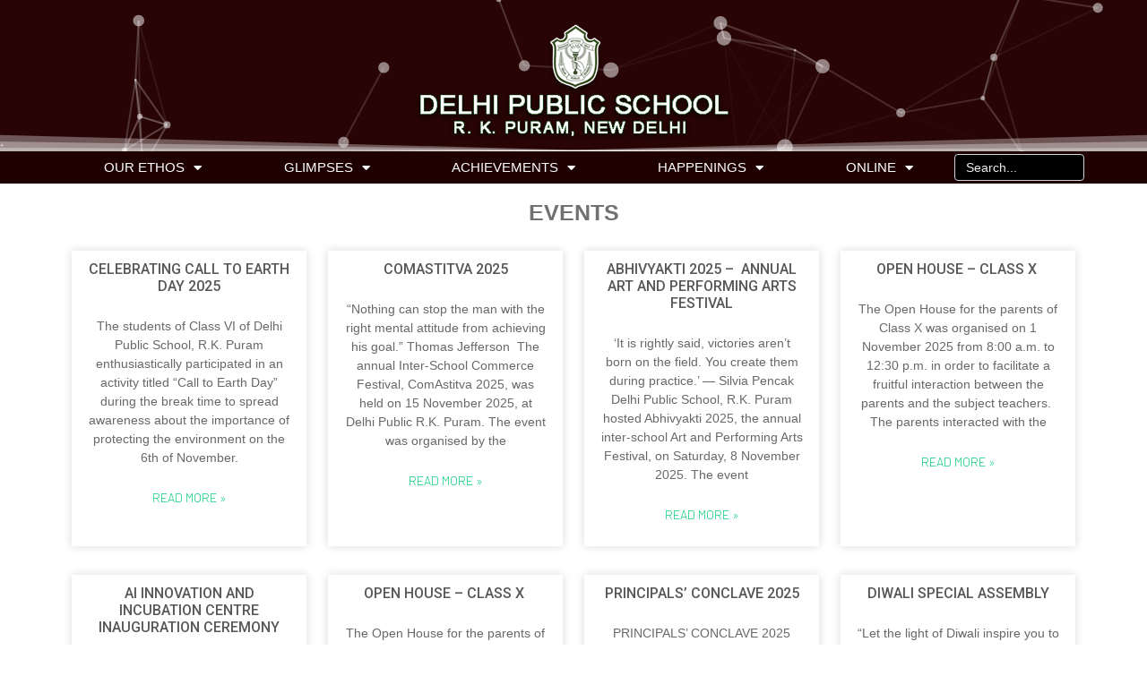

--- FILE ---
content_type: text/html; charset=UTF-8
request_url: https://dpsrkp.net/category/events/
body_size: 22233
content:
<!DOCTYPE html><html lang="en-US"><head >	<meta charset="UTF-8" />
	<meta name="viewport" content="width=device-width, initial-scale=1" />
	<title>Events &#8211; Delhi Public School R. K. Puram, New Delhi</title>
<meta name='robots' content='max-image-preview:large' />
<link rel='dns-prefetch' href='//stats.wp.com' />
<link rel='dns-prefetch' href='//c0.wp.com' />
<link rel='dns-prefetch' href='//i0.wp.com' />
<link rel="alternate" type="application/rss+xml" title="Delhi Public School R. K. Puram, New Delhi &raquo; Feed" href="https://dpsrkp.net/feed/" />
<link rel="alternate" type="application/rss+xml" title="Delhi Public School R. K. Puram, New Delhi &raquo; Comments Feed" href="https://dpsrkp.net/comments/feed/" />
<link rel="alternate" type="application/rss+xml" title="Delhi Public School R. K. Puram, New Delhi &raquo; Events Category Feed" href="https://dpsrkp.net/category/events/feed/" />
<script type="text/javascript">
/* <![CDATA[ */
window._wpemojiSettings = {"baseUrl":"https:\/\/s.w.org\/images\/core\/emoji\/14.0.0\/72x72\/","ext":".png","svgUrl":"https:\/\/s.w.org\/images\/core\/emoji\/14.0.0\/svg\/","svgExt":".svg","source":{"concatemoji":"https:\/\/dpsrkp.net\/wp-includes\/js\/wp-emoji-release.min.js?ver=6.4.3"}};
/*! This file is auto-generated */
!function(i,n){var o,s,e;function c(e){try{var t={supportTests:e,timestamp:(new Date).valueOf()};sessionStorage.setItem(o,JSON.stringify(t))}catch(e){}}function p(e,t,n){e.clearRect(0,0,e.canvas.width,e.canvas.height),e.fillText(t,0,0);var t=new Uint32Array(e.getImageData(0,0,e.canvas.width,e.canvas.height).data),r=(e.clearRect(0,0,e.canvas.width,e.canvas.height),e.fillText(n,0,0),new Uint32Array(e.getImageData(0,0,e.canvas.width,e.canvas.height).data));return t.every(function(e,t){return e===r[t]})}function u(e,t,n){switch(t){case"flag":return n(e,"\ud83c\udff3\ufe0f\u200d\u26a7\ufe0f","\ud83c\udff3\ufe0f\u200b\u26a7\ufe0f")?!1:!n(e,"\ud83c\uddfa\ud83c\uddf3","\ud83c\uddfa\u200b\ud83c\uddf3")&&!n(e,"\ud83c\udff4\udb40\udc67\udb40\udc62\udb40\udc65\udb40\udc6e\udb40\udc67\udb40\udc7f","\ud83c\udff4\u200b\udb40\udc67\u200b\udb40\udc62\u200b\udb40\udc65\u200b\udb40\udc6e\u200b\udb40\udc67\u200b\udb40\udc7f");case"emoji":return!n(e,"\ud83e\udef1\ud83c\udffb\u200d\ud83e\udef2\ud83c\udfff","\ud83e\udef1\ud83c\udffb\u200b\ud83e\udef2\ud83c\udfff")}return!1}function f(e,t,n){var r="undefined"!=typeof WorkerGlobalScope&&self instanceof WorkerGlobalScope?new OffscreenCanvas(300,150):i.createElement("canvas"),a=r.getContext("2d",{willReadFrequently:!0}),o=(a.textBaseline="top",a.font="600 32px Arial",{});return e.forEach(function(e){o[e]=t(a,e,n)}),o}function t(e){var t=i.createElement("script");t.src=e,t.defer=!0,i.head.appendChild(t)}"undefined"!=typeof Promise&&(o="wpEmojiSettingsSupports",s=["flag","emoji"],n.supports={everything:!0,everythingExceptFlag:!0},e=new Promise(function(e){i.addEventListener("DOMContentLoaded",e,{once:!0})}),new Promise(function(t){var n=function(){try{var e=JSON.parse(sessionStorage.getItem(o));if("object"==typeof e&&"number"==typeof e.timestamp&&(new Date).valueOf()<e.timestamp+604800&&"object"==typeof e.supportTests)return e.supportTests}catch(e){}return null}();if(!n){if("undefined"!=typeof Worker&&"undefined"!=typeof OffscreenCanvas&&"undefined"!=typeof URL&&URL.createObjectURL&&"undefined"!=typeof Blob)try{var e="postMessage("+f.toString()+"("+[JSON.stringify(s),u.toString(),p.toString()].join(",")+"));",r=new Blob([e],{type:"text/javascript"}),a=new Worker(URL.createObjectURL(r),{name:"wpTestEmojiSupports"});return void(a.onmessage=function(e){c(n=e.data),a.terminate(),t(n)})}catch(e){}c(n=f(s,u,p))}t(n)}).then(function(e){for(var t in e)n.supports[t]=e[t],n.supports.everything=n.supports.everything&&n.supports[t],"flag"!==t&&(n.supports.everythingExceptFlag=n.supports.everythingExceptFlag&&n.supports[t]);n.supports.everythingExceptFlag=n.supports.everythingExceptFlag&&!n.supports.flag,n.DOMReady=!1,n.readyCallback=function(){n.DOMReady=!0}}).then(function(){return e}).then(function(){var e;n.supports.everything||(n.readyCallback(),(e=n.source||{}).concatemoji?t(e.concatemoji):e.wpemoji&&e.twemoji&&(t(e.twemoji),t(e.wpemoji)))}))}((window,document),window._wpemojiSettings);
/* ]]> */
</script>
<link rel='stylesheet' id='pt-cv-public-style-css' href='https://dpsrkp.net/wp-content/plugins/content-views-query-and-display-post-page/public/assets/css/cv.css?ver=4.2' type='text/css' media='all' />
<style id='wp-emoji-styles-inline-css' type='text/css'>

	img.wp-smiley, img.emoji {
		display: inline !important;
		border: none !important;
		box-shadow: none !important;
		height: 1em !important;
		width: 1em !important;
		margin: 0 0.07em !important;
		vertical-align: -0.1em !important;
		background: none !important;
		padding: 0 !important;
	}
</style>
<link rel='stylesheet' id='wp-block-library-css' href='https://c0.wp.com/c/6.4.3/wp-includes/css/dist/block-library/style.min.css' type='text/css' media='all' />
<style id='wp-block-library-inline-css' type='text/css'>
.has-text-align-justify{text-align:justify;}
</style>
<style id='wp-block-library-theme-inline-css' type='text/css'>
.wp-block-audio figcaption{color:#555;font-size:13px;text-align:center}.is-dark-theme .wp-block-audio figcaption{color:hsla(0,0%,100%,.65)}.wp-block-audio{margin:0 0 1em}.wp-block-code{border:1px solid #ccc;border-radius:4px;font-family:Menlo,Consolas,monaco,monospace;padding:.8em 1em}.wp-block-embed figcaption{color:#555;font-size:13px;text-align:center}.is-dark-theme .wp-block-embed figcaption{color:hsla(0,0%,100%,.65)}.wp-block-embed{margin:0 0 1em}.blocks-gallery-caption{color:#555;font-size:13px;text-align:center}.is-dark-theme .blocks-gallery-caption{color:hsla(0,0%,100%,.65)}.wp-block-image figcaption{color:#555;font-size:13px;text-align:center}.is-dark-theme .wp-block-image figcaption{color:hsla(0,0%,100%,.65)}.wp-block-image{margin:0 0 1em}.wp-block-pullquote{border-bottom:4px solid;border-top:4px solid;color:currentColor;margin-bottom:1.75em}.wp-block-pullquote cite,.wp-block-pullquote footer,.wp-block-pullquote__citation{color:currentColor;font-size:.8125em;font-style:normal;text-transform:uppercase}.wp-block-quote{border-left:.25em solid;margin:0 0 1.75em;padding-left:1em}.wp-block-quote cite,.wp-block-quote footer{color:currentColor;font-size:.8125em;font-style:normal;position:relative}.wp-block-quote.has-text-align-right{border-left:none;border-right:.25em solid;padding-left:0;padding-right:1em}.wp-block-quote.has-text-align-center{border:none;padding-left:0}.wp-block-quote.is-large,.wp-block-quote.is-style-large,.wp-block-quote.is-style-plain{border:none}.wp-block-search .wp-block-search__label{font-weight:700}.wp-block-search__button{border:1px solid #ccc;padding:.375em .625em}:where(.wp-block-group.has-background){padding:1.25em 2.375em}.wp-block-separator.has-css-opacity{opacity:.4}.wp-block-separator{border:none;border-bottom:2px solid;margin-left:auto;margin-right:auto}.wp-block-separator.has-alpha-channel-opacity{opacity:1}.wp-block-separator:not(.is-style-wide):not(.is-style-dots){width:100px}.wp-block-separator.has-background:not(.is-style-dots){border-bottom:none;height:1px}.wp-block-separator.has-background:not(.is-style-wide):not(.is-style-dots){height:2px}.wp-block-table{margin:0 0 1em}.wp-block-table td,.wp-block-table th{word-break:normal}.wp-block-table figcaption{color:#555;font-size:13px;text-align:center}.is-dark-theme .wp-block-table figcaption{color:hsla(0,0%,100%,.65)}.wp-block-video figcaption{color:#555;font-size:13px;text-align:center}.is-dark-theme .wp-block-video figcaption{color:hsla(0,0%,100%,.65)}.wp-block-video{margin:0 0 1em}.wp-block-template-part.has-background{margin-bottom:0;margin-top:0;padding:1.25em 2.375em}
</style>
<link rel='stylesheet' id='mediaelement-css' href='https://c0.wp.com/c/6.4.3/wp-includes/js/mediaelement/mediaelementplayer-legacy.min.css' type='text/css' media='all' />
<link rel='stylesheet' id='wp-mediaelement-css' href='https://c0.wp.com/c/6.4.3/wp-includes/js/mediaelement/wp-mediaelement.min.css' type='text/css' media='all' />
<style id='jetpack-sharing-buttons-style-inline-css' type='text/css'>
.jetpack-sharing-buttons__services-list{display:flex;flex-direction:row;flex-wrap:wrap;gap:0;list-style-type:none;margin:5px;padding:0}.jetpack-sharing-buttons__services-list.has-small-icon-size{font-size:12px}.jetpack-sharing-buttons__services-list.has-normal-icon-size{font-size:16px}.jetpack-sharing-buttons__services-list.has-large-icon-size{font-size:24px}.jetpack-sharing-buttons__services-list.has-huge-icon-size{font-size:36px}@media print{.jetpack-sharing-buttons__services-list{display:none!important}}.editor-styles-wrapper .wp-block-jetpack-sharing-buttons{gap:0;padding-inline-start:0}ul.jetpack-sharing-buttons__services-list.has-background{padding:1.25em 2.375em}
</style>
<style id='classic-theme-styles-inline-css' type='text/css'>
/*! This file is auto-generated */
.wp-block-button__link{color:#fff;background-color:#32373c;border-radius:9999px;box-shadow:none;text-decoration:none;padding:calc(.667em + 2px) calc(1.333em + 2px);font-size:1.125em}.wp-block-file__button{background:#32373c;color:#fff;text-decoration:none}
</style>
<style id='global-styles-inline-css' type='text/css'>
body{--wp--preset--color--black: #000000;--wp--preset--color--cyan-bluish-gray: #abb8c3;--wp--preset--color--white: #ffffff;--wp--preset--color--pale-pink: #f78da7;--wp--preset--color--vivid-red: #cf2e2e;--wp--preset--color--luminous-vivid-orange: #ff6900;--wp--preset--color--luminous-vivid-amber: #fcb900;--wp--preset--color--light-green-cyan: #7bdcb5;--wp--preset--color--vivid-green-cyan: #00d084;--wp--preset--color--pale-cyan-blue: #8ed1fc;--wp--preset--color--vivid-cyan-blue: #0693e3;--wp--preset--color--vivid-purple: #9b51e0;--wp--preset--gradient--vivid-cyan-blue-to-vivid-purple: linear-gradient(135deg,rgba(6,147,227,1) 0%,rgb(155,81,224) 100%);--wp--preset--gradient--light-green-cyan-to-vivid-green-cyan: linear-gradient(135deg,rgb(122,220,180) 0%,rgb(0,208,130) 100%);--wp--preset--gradient--luminous-vivid-amber-to-luminous-vivid-orange: linear-gradient(135deg,rgba(252,185,0,1) 0%,rgba(255,105,0,1) 100%);--wp--preset--gradient--luminous-vivid-orange-to-vivid-red: linear-gradient(135deg,rgba(255,105,0,1) 0%,rgb(207,46,46) 100%);--wp--preset--gradient--very-light-gray-to-cyan-bluish-gray: linear-gradient(135deg,rgb(238,238,238) 0%,rgb(169,184,195) 100%);--wp--preset--gradient--cool-to-warm-spectrum: linear-gradient(135deg,rgb(74,234,220) 0%,rgb(151,120,209) 20%,rgb(207,42,186) 40%,rgb(238,44,130) 60%,rgb(251,105,98) 80%,rgb(254,248,76) 100%);--wp--preset--gradient--blush-light-purple: linear-gradient(135deg,rgb(255,206,236) 0%,rgb(152,150,240) 100%);--wp--preset--gradient--blush-bordeaux: linear-gradient(135deg,rgb(254,205,165) 0%,rgb(254,45,45) 50%,rgb(107,0,62) 100%);--wp--preset--gradient--luminous-dusk: linear-gradient(135deg,rgb(255,203,112) 0%,rgb(199,81,192) 50%,rgb(65,88,208) 100%);--wp--preset--gradient--pale-ocean: linear-gradient(135deg,rgb(255,245,203) 0%,rgb(182,227,212) 50%,rgb(51,167,181) 100%);--wp--preset--gradient--electric-grass: linear-gradient(135deg,rgb(202,248,128) 0%,rgb(113,206,126) 100%);--wp--preset--gradient--midnight: linear-gradient(135deg,rgb(2,3,129) 0%,rgb(40,116,252) 100%);--wp--preset--font-size--small: 13px;--wp--preset--font-size--medium: 20px;--wp--preset--font-size--large: 36px;--wp--preset--font-size--x-large: 42px;--wp--preset--spacing--20: 0.44rem;--wp--preset--spacing--30: 0.67rem;--wp--preset--spacing--40: 1rem;--wp--preset--spacing--50: 1.5rem;--wp--preset--spacing--60: 2.25rem;--wp--preset--spacing--70: 3.38rem;--wp--preset--spacing--80: 5.06rem;--wp--preset--shadow--natural: 6px 6px 9px rgba(0, 0, 0, 0.2);--wp--preset--shadow--deep: 12px 12px 50px rgba(0, 0, 0, 0.4);--wp--preset--shadow--sharp: 6px 6px 0px rgba(0, 0, 0, 0.2);--wp--preset--shadow--outlined: 6px 6px 0px -3px rgba(255, 255, 255, 1), 6px 6px rgba(0, 0, 0, 1);--wp--preset--shadow--crisp: 6px 6px 0px rgba(0, 0, 0, 1);}:where(.is-layout-flex){gap: 0.5em;}:where(.is-layout-grid){gap: 0.5em;}body .is-layout-flow > .alignleft{float: left;margin-inline-start: 0;margin-inline-end: 2em;}body .is-layout-flow > .alignright{float: right;margin-inline-start: 2em;margin-inline-end: 0;}body .is-layout-flow > .aligncenter{margin-left: auto !important;margin-right: auto !important;}body .is-layout-constrained > .alignleft{float: left;margin-inline-start: 0;margin-inline-end: 2em;}body .is-layout-constrained > .alignright{float: right;margin-inline-start: 2em;margin-inline-end: 0;}body .is-layout-constrained > .aligncenter{margin-left: auto !important;margin-right: auto !important;}body .is-layout-constrained > :where(:not(.alignleft):not(.alignright):not(.alignfull)){max-width: var(--wp--style--global--content-size);margin-left: auto !important;margin-right: auto !important;}body .is-layout-constrained > .alignwide{max-width: var(--wp--style--global--wide-size);}body .is-layout-flex{display: flex;}body .is-layout-flex{flex-wrap: wrap;align-items: center;}body .is-layout-flex > *{margin: 0;}body .is-layout-grid{display: grid;}body .is-layout-grid > *{margin: 0;}:where(.wp-block-columns.is-layout-flex){gap: 2em;}:where(.wp-block-columns.is-layout-grid){gap: 2em;}:where(.wp-block-post-template.is-layout-flex){gap: 1.25em;}:where(.wp-block-post-template.is-layout-grid){gap: 1.25em;}.has-black-color{color: var(--wp--preset--color--black) !important;}.has-cyan-bluish-gray-color{color: var(--wp--preset--color--cyan-bluish-gray) !important;}.has-white-color{color: var(--wp--preset--color--white) !important;}.has-pale-pink-color{color: var(--wp--preset--color--pale-pink) !important;}.has-vivid-red-color{color: var(--wp--preset--color--vivid-red) !important;}.has-luminous-vivid-orange-color{color: var(--wp--preset--color--luminous-vivid-orange) !important;}.has-luminous-vivid-amber-color{color: var(--wp--preset--color--luminous-vivid-amber) !important;}.has-light-green-cyan-color{color: var(--wp--preset--color--light-green-cyan) !important;}.has-vivid-green-cyan-color{color: var(--wp--preset--color--vivid-green-cyan) !important;}.has-pale-cyan-blue-color{color: var(--wp--preset--color--pale-cyan-blue) !important;}.has-vivid-cyan-blue-color{color: var(--wp--preset--color--vivid-cyan-blue) !important;}.has-vivid-purple-color{color: var(--wp--preset--color--vivid-purple) !important;}.has-black-background-color{background-color: var(--wp--preset--color--black) !important;}.has-cyan-bluish-gray-background-color{background-color: var(--wp--preset--color--cyan-bluish-gray) !important;}.has-white-background-color{background-color: var(--wp--preset--color--white) !important;}.has-pale-pink-background-color{background-color: var(--wp--preset--color--pale-pink) !important;}.has-vivid-red-background-color{background-color: var(--wp--preset--color--vivid-red) !important;}.has-luminous-vivid-orange-background-color{background-color: var(--wp--preset--color--luminous-vivid-orange) !important;}.has-luminous-vivid-amber-background-color{background-color: var(--wp--preset--color--luminous-vivid-amber) !important;}.has-light-green-cyan-background-color{background-color: var(--wp--preset--color--light-green-cyan) !important;}.has-vivid-green-cyan-background-color{background-color: var(--wp--preset--color--vivid-green-cyan) !important;}.has-pale-cyan-blue-background-color{background-color: var(--wp--preset--color--pale-cyan-blue) !important;}.has-vivid-cyan-blue-background-color{background-color: var(--wp--preset--color--vivid-cyan-blue) !important;}.has-vivid-purple-background-color{background-color: var(--wp--preset--color--vivid-purple) !important;}.has-black-border-color{border-color: var(--wp--preset--color--black) !important;}.has-cyan-bluish-gray-border-color{border-color: var(--wp--preset--color--cyan-bluish-gray) !important;}.has-white-border-color{border-color: var(--wp--preset--color--white) !important;}.has-pale-pink-border-color{border-color: var(--wp--preset--color--pale-pink) !important;}.has-vivid-red-border-color{border-color: var(--wp--preset--color--vivid-red) !important;}.has-luminous-vivid-orange-border-color{border-color: var(--wp--preset--color--luminous-vivid-orange) !important;}.has-luminous-vivid-amber-border-color{border-color: var(--wp--preset--color--luminous-vivid-amber) !important;}.has-light-green-cyan-border-color{border-color: var(--wp--preset--color--light-green-cyan) !important;}.has-vivid-green-cyan-border-color{border-color: var(--wp--preset--color--vivid-green-cyan) !important;}.has-pale-cyan-blue-border-color{border-color: var(--wp--preset--color--pale-cyan-blue) !important;}.has-vivid-cyan-blue-border-color{border-color: var(--wp--preset--color--vivid-cyan-blue) !important;}.has-vivid-purple-border-color{border-color: var(--wp--preset--color--vivid-purple) !important;}.has-vivid-cyan-blue-to-vivid-purple-gradient-background{background: var(--wp--preset--gradient--vivid-cyan-blue-to-vivid-purple) !important;}.has-light-green-cyan-to-vivid-green-cyan-gradient-background{background: var(--wp--preset--gradient--light-green-cyan-to-vivid-green-cyan) !important;}.has-luminous-vivid-amber-to-luminous-vivid-orange-gradient-background{background: var(--wp--preset--gradient--luminous-vivid-amber-to-luminous-vivid-orange) !important;}.has-luminous-vivid-orange-to-vivid-red-gradient-background{background: var(--wp--preset--gradient--luminous-vivid-orange-to-vivid-red) !important;}.has-very-light-gray-to-cyan-bluish-gray-gradient-background{background: var(--wp--preset--gradient--very-light-gray-to-cyan-bluish-gray) !important;}.has-cool-to-warm-spectrum-gradient-background{background: var(--wp--preset--gradient--cool-to-warm-spectrum) !important;}.has-blush-light-purple-gradient-background{background: var(--wp--preset--gradient--blush-light-purple) !important;}.has-blush-bordeaux-gradient-background{background: var(--wp--preset--gradient--blush-bordeaux) !important;}.has-luminous-dusk-gradient-background{background: var(--wp--preset--gradient--luminous-dusk) !important;}.has-pale-ocean-gradient-background{background: var(--wp--preset--gradient--pale-ocean) !important;}.has-electric-grass-gradient-background{background: var(--wp--preset--gradient--electric-grass) !important;}.has-midnight-gradient-background{background: var(--wp--preset--gradient--midnight) !important;}.has-small-font-size{font-size: var(--wp--preset--font-size--small) !important;}.has-medium-font-size{font-size: var(--wp--preset--font-size--medium) !important;}.has-large-font-size{font-size: var(--wp--preset--font-size--large) !important;}.has-x-large-font-size{font-size: var(--wp--preset--font-size--x-large) !important;}
.wp-block-navigation a:where(:not(.wp-element-button)){color: inherit;}
:where(.wp-block-post-template.is-layout-flex){gap: 1.25em;}:where(.wp-block-post-template.is-layout-grid){gap: 1.25em;}
:where(.wp-block-columns.is-layout-flex){gap: 2em;}:where(.wp-block-columns.is-layout-grid){gap: 2em;}
.wp-block-pullquote{font-size: 1.5em;line-height: 1.6;}
</style>
<link rel='stylesheet' id='jupiterx-popups-animation-css' href='https://dpsrkp.net/wp-content/plugins/jupiterx-core/includes/extensions/raven/assets/lib/animate/animate.min.css?ver=4.0.0' type='text/css' media='all' />
<link rel='stylesheet' id='jupiterx-css' href='https://dpsrkp.net/v1wp_oll/wp-content/uploads/jupiterx/compiler/jupiterx/580f110.css?ver=4.0.0' type='text/css' media='all' />
<link rel='stylesheet' id='font-awesome-all-css' href='https://dpsrkp.net/wp-content/plugins/jet-menu/assets/public/lib/font-awesome/css/all.min.css?ver=5.12.0' type='text/css' media='all' />
<link rel='stylesheet' id='font-awesome-v4-shims-css' href='https://dpsrkp.net/wp-content/plugins/jet-menu/assets/public/lib/font-awesome/css/v4-shims.min.css?ver=5.12.0' type='text/css' media='all' />
<link rel='stylesheet' id='jet-menu-public-styles-css' href='https://dpsrkp.net/wp-content/plugins/jet-menu/assets/public/css/public.css?ver=2.4.3' type='text/css' media='all' />
<link rel='stylesheet' id='jet-menu-general-css' href='https://dpsrkp.net/v1wp_oll/wp-content/uploads/jet-menu/jet-menu-general.css?ver=1591026940' type='text/css' media='all' />
<link rel='stylesheet' id='jupiterx-elements-dynamic-styles-css' href='https://dpsrkp.net/v1wp_oll/wp-content/uploads/jupiterx/compiler/jupiterx-elements-dynamic-styles/e108987.css?ver=4.0.0' type='text/css' media='all' />
<link rel='stylesheet' id='elementor-frontend-css' href='https://dpsrkp.net/wp-content/plugins/elementor/assets/css/frontend.min.css?ver=3.25.10' type='text/css' media='all' />
<style id='elementor-frontend-inline-css' type='text/css'>
.elementor-kit-34807{--e-global-color-primary:#6EC1E4;--e-global-color-secondary:#54595F;--e-global-color-text:#008FEF;--e-global-color-accent:#61CE70;--e-global-typography-primary-font-family:"Roboto";--e-global-typography-primary-font-weight:600;--e-global-typography-secondary-font-family:"Roboto Slab";--e-global-typography-secondary-font-weight:400;--e-global-typography-text-font-family:"Roboto";--e-global-typography-text-font-weight:400;--e-global-typography-accent-font-family:"Roboto";--e-global-typography-accent-font-weight:500;}.elementor-kit-34807 e-page-transition{background-color:#FFBC7D;}.elementor-kit-34807 a{color:#0059F7;}.elementor-kit-34807 h1{color:#0077FF;}.elementor-kit-34807 h2{color:#00B847;}.elementor-section.elementor-section-boxed > .elementor-container{max-width:1140px;}.e-con{--container-max-width:1140px;}.elementor-widget:not(:last-child){margin-block-end:20px;}.elementor-element{--widgets-spacing:20px 20px;}{}h1.entry-title{display:var(--page-title-display);}@media(max-width:1024px){.elementor-section.elementor-section-boxed > .elementor-container{max-width:1024px;}.e-con{--container-max-width:1024px;}}@media(max-width:767px){.elementor-section.elementor-section-boxed > .elementor-container{max-width:767px;}.e-con{--container-max-width:767px;}}
.elementor-25583 .elementor-element.elementor-element-549596d4 > .elementor-container > .elementor-column > .elementor-widget-wrap{align-content:center;align-items:center;}.elementor-25583 .elementor-element.elementor-element-549596d4 .elementor-repeater-item-b135056.jet-parallax-section__layout .jet-parallax-section__image{background-size:auto;}.elementor-25583 .elementor-element.elementor-element-4efdbb42 > .elementor-element-populated{padding:0px 0px 0px 0px;}.elementor-25583 .elementor-element.elementor-element-549596d4:not(.elementor-motion-effects-element-type-background), .elementor-25583 .elementor-element.elementor-element-549596d4 > .elementor-motion-effects-container > .elementor-motion-effects-layer{background-color:#280404;}.elementor-25583 .elementor-element.elementor-element-549596d4 > .elementor-container{min-height:180px;}.elementor-25583 .elementor-element.elementor-element-549596d4{transition:background 0.3s, border 0.3s, border-radius 0.3s, box-shadow 0.3s;}.elementor-25583 .elementor-element.elementor-element-549596d4 > .elementor-background-overlay{transition:background 0.3s, border-radius 0.3s, opacity 0.3s;}.elementor-25583 .elementor-element.elementor-element-549596d4 > .elementor-shape-bottom svg{width:calc(293% + 1.3px);height:65px;}.elementor-25583 .elementor-element.elementor-element-23c437a9 > .elementor-container > .elementor-column > .elementor-widget-wrap{align-content:center;align-items:center;}.elementor-25583 .elementor-element.elementor-element-23c437a9 .elementor-repeater-item-b3ff4eb.jet-parallax-section__layout .jet-parallax-section__image{background-size:auto;}.elementor-25583 .elementor-element.elementor-element-1855db0c .elementor-menu-toggle{margin:0 auto;border-width:0px;border-radius:10px;}.elementor-25583 .elementor-element.elementor-element-1855db0c .elementor-nav-menu .elementor-item{font-size:15px;font-weight:300;}.elementor-25583 .elementor-element.elementor-element-1855db0c .elementor-nav-menu--main .elementor-item{color:#ffffff;fill:#ffffff;padding-left:9px;padding-right:9px;padding-top:8px;padding-bottom:8px;}.elementor-25583 .elementor-element.elementor-element-1855db0c .elementor-nav-menu--main .elementor-item:hover,
					.elementor-25583 .elementor-element.elementor-element-1855db0c .elementor-nav-menu--main .elementor-item.elementor-item-active,
					.elementor-25583 .elementor-element.elementor-element-1855db0c .elementor-nav-menu--main .elementor-item.highlighted,
					.elementor-25583 .elementor-element.elementor-element-1855db0c .elementor-nav-menu--main .elementor-item:focus{color:#002b00;}.elementor-25583 .elementor-element.elementor-element-1855db0c .elementor-nav-menu--main:not(.e--pointer-framed) .elementor-item:before,
					.elementor-25583 .elementor-element.elementor-element-1855db0c .elementor-nav-menu--main:not(.e--pointer-framed) .elementor-item:after{background-color:#ffffff;}.elementor-25583 .elementor-element.elementor-element-1855db0c .e--pointer-framed .elementor-item:before,
					.elementor-25583 .elementor-element.elementor-element-1855db0c .e--pointer-framed .elementor-item:after{border-color:#ffffff;}.elementor-25583 .elementor-element.elementor-element-1855db0c .elementor-nav-menu--main .elementor-item.elementor-item-active{color:#33000c;}.elementor-25583 .elementor-element.elementor-element-1855db0c .elementor-nav-menu--main:not(.e--pointer-framed) .elementor-item.elementor-item-active:before,
					.elementor-25583 .elementor-element.elementor-element-1855db0c .elementor-nav-menu--main:not(.e--pointer-framed) .elementor-item.elementor-item-active:after{background-color:#f7f7f7;}.elementor-25583 .elementor-element.elementor-element-1855db0c .e--pointer-framed .elementor-item.elementor-item-active:before,
					.elementor-25583 .elementor-element.elementor-element-1855db0c .e--pointer-framed .elementor-item.elementor-item-active:after{border-color:#f7f7f7;}.elementor-25583 .elementor-element.elementor-element-1855db0c .elementor-item:before{border-radius:1px;}.elementor-25583 .elementor-element.elementor-element-1855db0c .e--animation-shutter-in-horizontal .elementor-item:before{border-radius:1px 1px 0 0;}.elementor-25583 .elementor-element.elementor-element-1855db0c .e--animation-shutter-in-horizontal .elementor-item:after{border-radius:0 0 1px 1px;}.elementor-25583 .elementor-element.elementor-element-1855db0c .e--animation-shutter-in-vertical .elementor-item:before{border-radius:0 1px 1px 0;}.elementor-25583 .elementor-element.elementor-element-1855db0c .e--animation-shutter-in-vertical .elementor-item:after{border-radius:1px 0 0 1px;}.elementor-25583 .elementor-element.elementor-element-1855db0c .elementor-nav-menu--dropdown a, .elementor-25583 .elementor-element.elementor-element-1855db0c .elementor-menu-toggle{color:var( --e-global-color-text );}.elementor-25583 .elementor-element.elementor-element-1855db0c .elementor-nav-menu--dropdown{background-color:#FFFFFF;border-radius:0px 0px 0px 0px;}.elementor-25583 .elementor-element.elementor-element-1855db0c .elementor-nav-menu--dropdown a:hover,
					.elementor-25583 .elementor-element.elementor-element-1855db0c .elementor-nav-menu--dropdown a.elementor-item-active,
					.elementor-25583 .elementor-element.elementor-element-1855db0c .elementor-nav-menu--dropdown a.highlighted,
					.elementor-25583 .elementor-element.elementor-element-1855db0c .elementor-menu-toggle:hover{color:var( --e-global-color-primary );}.elementor-25583 .elementor-element.elementor-element-1855db0c .elementor-nav-menu--dropdown a:hover,
					.elementor-25583 .elementor-element.elementor-element-1855db0c .elementor-nav-menu--dropdown a.elementor-item-active,
					.elementor-25583 .elementor-element.elementor-element-1855db0c .elementor-nav-menu--dropdown a.highlighted{background-color:#ededed;}.elementor-25583 .elementor-element.elementor-element-1855db0c .elementor-nav-menu--dropdown a.elementor-item-active{color:var( --e-global-color-primary );}.elementor-25583 .elementor-element.elementor-element-1855db0c .elementor-nav-menu--dropdown .elementor-item, .elementor-25583 .elementor-element.elementor-element-1855db0c .elementor-nav-menu--dropdown  .elementor-sub-item{font-size:13px;font-weight:300;}.elementor-25583 .elementor-element.elementor-element-1855db0c .elementor-nav-menu--dropdown li:first-child a{border-top-left-radius:0px;border-top-right-radius:0px;}.elementor-25583 .elementor-element.elementor-element-1855db0c .elementor-nav-menu--dropdown li:last-child a{border-bottom-right-radius:0px;border-bottom-left-radius:0px;}.elementor-25583 .elementor-element.elementor-element-1855db0c .elementor-nav-menu--main .elementor-nav-menu--dropdown, .elementor-25583 .elementor-element.elementor-element-1855db0c .elementor-nav-menu__container.elementor-nav-menu--dropdown{box-shadow:0px 0px 10px 0px rgba(0,0,0,0.61);}.elementor-25583 .elementor-element.elementor-element-1855db0c .elementor-nav-menu--dropdown a{padding-left:19px;padding-right:19px;padding-top:12px;padding-bottom:12px;}.elementor-25583 .elementor-element.elementor-element-1855db0c .elementor-nav-menu--dropdown li:not(:last-child){border-style:solid;border-color:#A7A7A7;border-bottom-width:1px;}.elementor-25583 .elementor-element.elementor-element-1855db0c .elementor-nav-menu--main > .elementor-nav-menu > li > .elementor-nav-menu--dropdown, .elementor-25583 .elementor-element.elementor-element-1855db0c .elementor-nav-menu__container.elementor-nav-menu--dropdown{margin-top:6px !important;}.elementor-25583 .elementor-element.elementor-element-1855db0c div.elementor-menu-toggle{color:#FFFFFF;}.elementor-25583 .elementor-element.elementor-element-1855db0c div.elementor-menu-toggle svg{fill:#FFFFFF;}.elementor-25583 .elementor-element.elementor-element-1855db0c div.elementor-menu-toggle:hover{color:#ffffff;}.elementor-25583 .elementor-element.elementor-element-1855db0c div.elementor-menu-toggle:hover svg{fill:#ffffff;}.elementor-25583 .elementor-element.elementor-element-1855db0c{--nav-menu-icon-size:26px;}.elementor-bc-flex-widget .elementor-25583 .elementor-element.elementor-element-48586b6b.elementor-column:not(.raven-column-flex-vertical) .elementor-widget-wrap{align-items:center;}.elementor-25583 .elementor-element.elementor-element-48586b6b.elementor-column.elementor-element[data-element_type="column"]:not(.raven-column-flex-vertical) > .elementor-widget-wrap.elementor-element-populated{align-content:center;align-items:center;}.elementor-25583 .elementor-element.elementor-element-48586b6b.elementor-column.elementor-element[data-element_type="column"].raven-column-flex-vertical > .elementor-widget-wrap.elementor-element-populated{justify-content:center;}.elementor-25583 .elementor-element.elementor-element-48586b6b > .elementor-widget-wrap > .elementor-widget:not(.elementor-widget__width-auto):not(.elementor-widget__width-initial):not(:last-child):not(.elementor-absolute){margin-bottom:0px;}.elementor-25583 .elementor-element.elementor-element-48586b6b > .elementor-element-populated{padding:0px 0px 0px 0px;}.elementor-25583 .elementor-element.elementor-element-7e7272fa .raven-search-form-container{justify-content:flex-start;}.elementor-25583 .elementor-element.elementor-element-7e7272fa .raven-search-form-input{color:#ededed;}.elementor-25583 .elementor-element.elementor-element-7e7272fa .raven-search-form-inner{background-color:#000000;}.elementor-25583 .elementor-element.elementor-element-23c437a9:not(.elementor-motion-effects-element-type-background), .elementor-25583 .elementor-element.elementor-element-23c437a9 > .elementor-motion-effects-container > .elementor-motion-effects-layer{background-color:#1e0000;}.elementor-25583 .elementor-element.elementor-element-23c437a9{transition:background 0.3s, border 0.3s, border-radius 0.3s, box-shadow 0.3s;margin-top:-11px;margin-bottom:0px;padding:0px 60px 0px 60px;}.elementor-25583 .elementor-element.elementor-element-23c437a9 > .elementor-background-overlay{transition:background 0.3s, border-radius 0.3s, opacity 0.3s;}.elementor-theme-builder-content-area{height:400px;}.elementor-location-header:before, .elementor-location-footer:before{content:"";display:table;clear:both;}@media(min-width:768px){.elementor-25583 .elementor-element.elementor-element-632e0941{width:87.265%;}.elementor-25583 .elementor-element.elementor-element-48586b6b{width:12.735%;}}@media(max-width:1024px){.elementor-25583 .elementor-element.elementor-element-e85448d{text-align:center;}.elementor-25583 .elementor-element.elementor-element-549596d4 > .elementor-container{min-height:120px;}.elementor-25583 .elementor-element.elementor-element-549596d4{padding:20px 20px 20px 20px;}.elementor-25583 .elementor-element.elementor-element-23c437a9{padding:10px 20px 10px 20px;}}@media(max-width:767px){.elementor-25583 .elementor-element.elementor-element-4efdbb42{width:100%;}.elementor-25583 .elementor-element.elementor-element-549596d4 > .elementor-container{min-height:50px;}.elementor-25583 .elementor-element.elementor-element-549596d4{padding:15px 20px 15px 20px;}.elementor-25583 .elementor-element.elementor-element-632e0941{width:100%;}.elementor-25583 .elementor-element.elementor-element-1855db0c .elementor-nav-menu--dropdown a{padding-top:10px;padding-bottom:10px;}.elementor-25583 .elementor-element.elementor-element-23c437a9{padding:10px 20px 10px 20px;}}
.elementor-25540 .elementor-element.elementor-element-ee77cb3 .elementor-repeater-item-fa9d4a9.jet-parallax-section__layout .jet-parallax-section__image{background-size:auto;}.elementor-25540 .elementor-element.elementor-element-2216b67{--spacer-size:24px;}.elementor-25540 .elementor-element.elementor-element-ee77cb3:not(.elementor-motion-effects-element-type-background), .elementor-25540 .elementor-element.elementor-element-ee77cb3 > .elementor-motion-effects-container > .elementor-motion-effects-layer{background-color:#ffffff;}.elementor-25540 .elementor-element.elementor-element-ee77cb3{transition:background 0.3s, border 0.3s, border-radius 0.3s, box-shadow 0.3s;}.elementor-25540 .elementor-element.elementor-element-ee77cb3 > .elementor-background-overlay{transition:background 0.3s, border-radius 0.3s, opacity 0.3s;}.elementor-25540 .elementor-element.elementor-element-668c8a1 .elementor-repeater-item-b39e460.jet-parallax-section__layout .jet-parallax-section__image{background-size:auto;}.elementor-bc-flex-widget .elementor-25540 .elementor-element.elementor-element-a23834e.elementor-column:not(.raven-column-flex-vertical) .elementor-widget-wrap{align-items:center;}.elementor-25540 .elementor-element.elementor-element-a23834e.elementor-column.elementor-element[data-element_type="column"]:not(.raven-column-flex-vertical) > .elementor-widget-wrap.elementor-element-populated{align-content:center;align-items:center;}.elementor-25540 .elementor-element.elementor-element-a23834e.elementor-column.elementor-element[data-element_type="column"].raven-column-flex-vertical > .elementor-widget-wrap.elementor-element-populated{justify-content:center;}.elementor-25540 .elementor-element.elementor-element-668c8a1:not(.elementor-motion-effects-element-type-background), .elementor-25540 .elementor-element.elementor-element-668c8a1 > .elementor-motion-effects-container > .elementor-motion-effects-layer{background-color:#3D0505;}.elementor-25540 .elementor-element.elementor-element-668c8a1 > .elementor-container{min-height:80px;}.elementor-25540 .elementor-element.elementor-element-668c8a1{transition:background 0.3s, border 0.3s, border-radius 0.3s, box-shadow 0.3s;}.elementor-25540 .elementor-element.elementor-element-668c8a1 > .elementor-background-overlay{transition:background 0.3s, border-radius 0.3s, opacity 0.3s;}.elementor-25540 .elementor-element.elementor-element-668c8a1 > .elementor-shape-top svg{width:calc(203% + 1.3px);height:64px;}.elementor-25540 .elementor-element.elementor-element-cf5d3c9 > .elementor-container > .elementor-column > .elementor-widget-wrap{align-content:center;align-items:center;}.elementor-25540 .elementor-element.elementor-element-cf5d3c9 .elementor-repeater-item-b0310a2.jet-parallax-section__layout .jet-parallax-section__image{background-size:auto;}.elementor-bc-flex-widget .elementor-25540 .elementor-element.elementor-element-7bf38c0.elementor-column:not(.raven-column-flex-vertical) .elementor-widget-wrap{align-items:flex-end;}.elementor-25540 .elementor-element.elementor-element-7bf38c0.elementor-column.elementor-element[data-element_type="column"]:not(.raven-column-flex-vertical) > .elementor-widget-wrap.elementor-element-populated{align-content:flex-end;align-items:flex-end;}.elementor-25540 .elementor-element.elementor-element-7bf38c0.elementor-column.elementor-element[data-element_type="column"].raven-column-flex-vertical > .elementor-widget-wrap.elementor-element-populated{justify-content:flex-end;}.elementor-25540 .elementor-element.elementor-element-7bf38c0.elementor-column > .elementor-widget-wrap{justify-content:center;}.elementor-25540 .elementor-element.elementor-element-7bf38c0.elementor-column.raven-column-flex-vertical > .elementor-widget-wrap{align-content:center;align-items:center;flex-wrap:wrap;}.elementor-25540 .elementor-element.elementor-element-0d393f8{column-gap:0px;}.elementor-25540 .elementor-element.elementor-element-cf5d3c9:not(.elementor-motion-effects-element-type-background), .elementor-25540 .elementor-element.elementor-element-cf5d3c9 > .elementor-motion-effects-container > .elementor-motion-effects-layer{background-color:#000000;}.elementor-25540 .elementor-element.elementor-element-cf5d3c9 > .elementor-container{max-width:582px;}.elementor-25540 .elementor-element.elementor-element-cf5d3c9{transition:background 0.3s, border 0.3s, border-radius 0.3s, box-shadow 0.3s;padding:12px 0px 0px 0px;}.elementor-25540 .elementor-element.elementor-element-cf5d3c9 > .elementor-background-overlay{transition:background 0.3s, border-radius 0.3s, opacity 0.3s;}.elementor-theme-builder-content-area{height:400px;}.elementor-location-header:before, .elementor-location-footer:before{content:"";display:table;clear:both;}
.elementor-31157 .elementor-element.elementor-element-11ec01a .elementor-repeater-item-51ea4cf.jet-parallax-section__layout .jet-parallax-section__image{background-size:auto;}.elementor-31157 .elementor-element.elementor-element-283f7a5 > .elementor-widget-container{margin:10px 0px 0px 0px;}.elementor-31157 .elementor-element.elementor-element-283f7a5{text-align:center;}.elementor-31157 .elementor-element.elementor-element-283f7a5 .elementor-heading-title{color:#717171;font-size:25px;font-weight:600;text-transform:uppercase;}.elementor-31157 .elementor-element.elementor-element-21e4cec .elementor-repeater-item-d30d92a.jet-parallax-section__layout .jet-parallax-section__image{background-size:auto;}.elementor-31157 .elementor-element.elementor-element-53e30c70{--grid-row-gap:32px;--grid-column-gap:24px;}.elementor-31157 .elementor-element.elementor-element-53e30c70 .elementor-posts-container .elementor-post__thumbnail{padding-bottom:calc( 0.6 * 100% );}.elementor-31157 .elementor-element.elementor-element-53e30c70:after{content:"0.6";}.elementor-31157 .elementor-element.elementor-element-53e30c70 .elementor-post__thumbnail__link{width:100%;}.elementor-31157 .elementor-element.elementor-element-53e30c70 .elementor-post__meta-data span + span:before{content:"•";}.elementor-31157 .elementor-element.elementor-element-53e30c70 .elementor-post__card{border-width:0px;border-radius:0px;padding-top:6px;padding-bottom:6px;}.elementor-31157 .elementor-element.elementor-element-53e30c70 .elementor-post__text{padding:0 17px;margin-top:5px;}.elementor-31157 .elementor-element.elementor-element-53e30c70 .elementor-post__meta-data{padding:10px 17px;}.elementor-31157 .elementor-element.elementor-element-53e30c70 .elementor-post__avatar{padding-right:17px;padding-left:17px;}.elementor-31157 .elementor-element.elementor-element-53e30c70 .elementor-post__badge{right:0;}.elementor-31157 .elementor-element.elementor-element-53e30c70 .elementor-post__card .elementor-post__badge{border-radius:0px;font-size:8px;margin:0px;}.elementor-31157 .elementor-element.elementor-element-53e30c70 .elementor-post__title, .elementor-31157 .elementor-element.elementor-element-53e30c70 .elementor-post__title a{color:#585858;font-family:"Roboto", Sans-serif;font-size:16px;text-transform:uppercase;}.elementor-31157 .elementor-element.elementor-element-53e30c70 .elementor-post__excerpt p{color:#686868;}.elementor-31157 .elementor-element.elementor-element-53e30c70 .elementor-post__read-more{color:#09CE7E;}.elementor-31157 .elementor-element.elementor-element-53e30c70 a.elementor-post__read-more{font-family:"Barlow", Sans-serif;font-size:14px;font-weight:300;text-transform:uppercase;}.elementor-31157 .elementor-element.elementor-element-53e30c70 .elementor-pagination{text-align:center;margin-top:50px;}.elementor-31157 .elementor-element.elementor-element-53e30c70 .elementor-pagination .page-numbers:not(.dots){color:#09CE7E;}body:not(.rtl) .elementor-31157 .elementor-element.elementor-element-53e30c70 .elementor-pagination .page-numbers:not(:first-child){margin-left:calc( 13px/2 );}body:not(.rtl) .elementor-31157 .elementor-element.elementor-element-53e30c70 .elementor-pagination .page-numbers:not(:last-child){margin-right:calc( 13px/2 );}body.rtl .elementor-31157 .elementor-element.elementor-element-53e30c70 .elementor-pagination .page-numbers:not(:first-child){margin-right:calc( 13px/2 );}body.rtl .elementor-31157 .elementor-element.elementor-element-53e30c70 .elementor-pagination .page-numbers:not(:last-child){margin-left:calc( 13px/2 );}.elementor-31157 .elementor-element.elementor-element-21e4cec{margin-top:10px;margin-bottom:0px;}@media(max-width:767px){.elementor-31157 .elementor-element.elementor-element-53e30c70 .elementor-posts-container .elementor-post__thumbnail{padding-bottom:calc( 0.5 * 100% );}.elementor-31157 .elementor-element.elementor-element-53e30c70:after{content:"0.5";}.elementor-31157 .elementor-element.elementor-element-53e30c70 .elementor-post__thumbnail__link{width:100%;}}/* Start JX Custom Fonts CSS *//* End JX Custom Fonts CSS */
/* Start JX Custom Fonts CSS *//* End JX Custom Fonts CSS */
/* Start JX Custom Fonts CSS *//* End JX Custom Fonts CSS */
/* Start JX Custom Fonts CSS *//* End JX Custom Fonts CSS */
</style>
<link rel='stylesheet' id='widget-image-css' href='https://dpsrkp.net/wp-content/plugins/elementor/assets/css/widget-image.min.css?ver=3.25.10' type='text/css' media='all' />
<link rel='stylesheet' id='e-shapes-css' href='https://dpsrkp.net/wp-content/plugins/elementor/assets/css/conditionals/shapes.min.css?ver=3.25.10' type='text/css' media='all' />
<link rel='stylesheet' id='widget-nav-menu-css' href='https://dpsrkp.net/wp-content/plugins/elementor-pro/assets/css/widget-nav-menu.min.css?ver=3.25.4' type='text/css' media='all' />
<link rel='stylesheet' id='widget-spacer-css' href='https://dpsrkp.net/wp-content/plugins/elementor/assets/css/widget-spacer.min.css?ver=3.25.10' type='text/css' media='all' />
<link rel='stylesheet' id='widget-text-editor-css' href='https://dpsrkp.net/wp-content/plugins/elementor/assets/css/widget-text-editor.min.css?ver=3.25.10' type='text/css' media='all' />
<link rel='stylesheet' id='widget-heading-css' href='https://dpsrkp.net/wp-content/plugins/elementor/assets/css/widget-heading.min.css?ver=3.25.10' type='text/css' media='all' />
<link rel='stylesheet' id='widget-posts-css' href='https://dpsrkp.net/wp-content/plugins/elementor-pro/assets/css/widget-posts.min.css?ver=3.25.4' type='text/css' media='all' />
<link rel='stylesheet' id='jet-elements-css' href='https://dpsrkp.net/wp-content/plugins/jet-elements/assets/css/jet-elements.css?ver=2.6.15' type='text/css' media='all' />
<link rel='stylesheet' id='jet-elements-skin-css' href='https://dpsrkp.net/wp-content/plugins/jet-elements/assets/css/jet-elements-skin.css?ver=2.6.15' type='text/css' media='all' />
<link rel='stylesheet' id='elementor-icons-css' href='https://dpsrkp.net/wp-content/plugins/elementor/assets/lib/eicons/css/elementor-icons.min.css?ver=5.32.0' type='text/css' media='all' />
<link rel='stylesheet' id='swiper-css' href='https://dpsrkp.net/wp-content/plugins/elementor/assets/lib/swiper/v8/css/swiper.min.css?ver=8.4.5' type='text/css' media='all' />
<link rel='stylesheet' id='e-swiper-css' href='https://dpsrkp.net/wp-content/plugins/elementor/assets/css/conditionals/e-swiper.min.css?ver=3.25.10' type='text/css' media='all' />
<link rel='stylesheet' id='font-awesome-css' href='https://dpsrkp.net/wp-content/plugins/elementor/assets/lib/font-awesome/css/font-awesome.min.css?ver=4.7.0' type='text/css' media='all' />
<link rel='stylesheet' id='jupiterx-core-raven-frontend-css' href='https://dpsrkp.net/wp-content/plugins/jupiterx-core/includes/extensions/raven/assets/css/frontend.min.css?ver=6.4.3' type='text/css' media='all' />
<link rel='stylesheet' id='e-popup-style-css' href='https://dpsrkp.net/wp-content/plugins/elementor-pro/assets/css/conditionals/popup.min.css?ver=3.25.4' type='text/css' media='all' />
<link rel='stylesheet' id='jet-blog-css' href='https://dpsrkp.net/wp-content/plugins/jet-blog/assets/css/jet-blog.css?ver=2.3.6' type='text/css' media='all' />
<link rel='stylesheet' id='jet-tabs-frontend-css' href='https://dpsrkp.net/wp-content/plugins/jet-tabs/assets/css/jet-tabs-frontend.css?ver=2.2.1' type='text/css' media='all' />
<link rel='stylesheet' id='jet-tricks-frontend-css' href='https://dpsrkp.net/wp-content/plugins/jet-tricks/assets/css/jet-tricks-frontend.css?ver=1.4.8' type='text/css' media='all' />
<link rel='stylesheet' id='flatpickr-css' href='https://dpsrkp.net/wp-content/plugins/elementor/assets/lib/flatpickr/flatpickr.min.css?ver=4.1.4' type='text/css' media='all' />
<link rel='stylesheet' id='google-fonts-1-css' href='https://fonts.googleapis.com/css?family=Roboto%3A100%2C100italic%2C200%2C200italic%2C300%2C300italic%2C400%2C400italic%2C500%2C500italic%2C600%2C600italic%2C700%2C700italic%2C800%2C800italic%2C900%2C900italic%7CRoboto+Slab%3A100%2C100italic%2C200%2C200italic%2C300%2C300italic%2C400%2C400italic%2C500%2C500italic%2C600%2C600italic%2C700%2C700italic%2C800%2C800italic%2C900%2C900italic%7CBarlow%3A100%2C100italic%2C200%2C200italic%2C300%2C300italic%2C400%2C400italic%2C500%2C500italic%2C600%2C600italic%2C700%2C700italic%2C800%2C800italic%2C900%2C900italic&#038;display=auto&#038;ver=6.4.3' type='text/css' media='all' />
<link rel='stylesheet' id='elementor-icons-shared-0-css' href='https://dpsrkp.net/wp-content/plugins/elementor/assets/lib/font-awesome/css/fontawesome.min.css?ver=5.15.3' type='text/css' media='all' />
<link rel='stylesheet' id='elementor-icons-fa-solid-css' href='https://dpsrkp.net/wp-content/plugins/elementor/assets/lib/font-awesome/css/solid.min.css?ver=5.15.3' type='text/css' media='all' />
<link rel="preconnect" href="https://fonts.gstatic.com/" crossorigin><script type="text/javascript" src="https://c0.wp.com/c/6.4.3/wp-includes/js/jquery/jquery.min.js" id="jquery-core-js"></script>
<script type="text/javascript" src="https://c0.wp.com/c/6.4.3/wp-includes/js/jquery/jquery-migrate.min.js" id="jquery-migrate-js"></script>
<script type="text/javascript" src="https://dpsrkp.net/wp-content/themes/jupiterx/lib/admin/assets/lib/webfont/webfont.min.js?ver=1.6.26" id="jupiterx-webfont-js"></script>
<script type="text/javascript" id="jupiterx-webfont-js-after">
/* <![CDATA[ */
WebFont.load({
				google: {
					families: ['Saira:100,200,300,400,500,600,700,800,900,100italic,200italic,300italic,400italic,500italic,600italic,700italic,800italic,900italic']
				}
			});
/* ]]> */
</script>
<script type="text/javascript" src="https://dpsrkp.net/wp-content/themes/jupiterx/lib/assets/dist/js/utils.min.js?ver=4.0.0" id="jupiterx-utils-js"></script>
<link rel="https://api.w.org/" href="https://dpsrkp.net/wp-json/" /><link rel="alternate" type="application/json" href="https://dpsrkp.net/wp-json/wp/v2/categories/29" /><link rel="EditURI" type="application/rsd+xml" title="RSD" href="https://dpsrkp.net/xmlrpc.php?rsd" />
<meta name="generator" content="WordPress 6.4.3" />
	<style>img#wpstats{display:none}</style>
		<meta name="generator" content="Elementor 3.25.10; features: additional_custom_breakpoints, e_optimized_control_loading; settings: css_print_method-internal, google_font-enabled, font_display-auto">
			<style>
				.e-con.e-parent:nth-of-type(n+4):not(.e-lazyloaded):not(.e-no-lazyload),
				.e-con.e-parent:nth-of-type(n+4):not(.e-lazyloaded):not(.e-no-lazyload) * {
					background-image: none !important;
				}
				@media screen and (max-height: 1024px) {
					.e-con.e-parent:nth-of-type(n+3):not(.e-lazyloaded):not(.e-no-lazyload),
					.e-con.e-parent:nth-of-type(n+3):not(.e-lazyloaded):not(.e-no-lazyload) * {
						background-image: none !important;
					}
				}
				@media screen and (max-height: 640px) {
					.e-con.e-parent:nth-of-type(n+2):not(.e-lazyloaded):not(.e-no-lazyload),
					.e-con.e-parent:nth-of-type(n+2):not(.e-lazyloaded):not(.e-no-lazyload) * {
						background-image: none !important;
					}
				}
			</style>
			<link rel="icon" href="https://i0.wp.com/dpsrkp.net/v1wp_oll/wp-content/uploads/2019/08/cropped-logo_round-204x198.png?fit=32%2C32&#038;ssl=1" sizes="32x32" />
<link rel="icon" href="https://i0.wp.com/dpsrkp.net/v1wp_oll/wp-content/uploads/2019/08/cropped-logo_round-204x198.png?fit=192%2C192&#038;ssl=1" sizes="192x192" />
<link rel="apple-touch-icon" href="https://i0.wp.com/dpsrkp.net/v1wp_oll/wp-content/uploads/2019/08/cropped-logo_round-204x198.png?fit=180%2C180&#038;ssl=1" />
<meta name="msapplication-TileImage" content="https://i0.wp.com/dpsrkp.net/v1wp_oll/wp-content/uploads/2019/08/cropped-logo_round-204x198.png?fit=270%2C270&#038;ssl=1" />
</head><body class="archive category category-events category-29 no-js jet-desktop-menu-active elementor-page-31157 elementor-default elementor-template-full-width elementor-kit-34807" itemscope="itemscope" itemtype="http://schema.org/WebPage"><a class="jupiterx-a11y jupiterx-a11y-skip-navigation-link" href="#jupiterx-main">Skip to content</a><div class="jupiterx-site"><header class="jupiterx-header" data-jupiterx-settings="{&quot;breakpoint&quot;:&quot;767.98&quot;,&quot;behavior&quot;:&quot;&quot;}" role="banner" itemscope="itemscope" itemtype="http://schema.org/WPHeader">		<div data-elementor-type="header" data-elementor-id="25583" class="elementor elementor-25583 elementor-location-header" data-elementor-post-type="elementor_library">
					<header class="jet-tricks-particles-section elementor-section elementor-top-section elementor-element elementor-element-549596d4 elementor-section-content-middle elementor-section-height-min-height elementor-section-boxed elementor-section-height-default elementor-section-items-middle" data-id="549596d4" data-element_type="section" data-settings="{&quot;background_background&quot;:&quot;classic&quot;,&quot;jet_parallax_layout_list&quot;:[{&quot;_id&quot;:&quot;b135056&quot;,&quot;jet_parallax_layout_image&quot;:{&quot;url&quot;:&quot;&quot;,&quot;id&quot;:&quot;&quot;,&quot;size&quot;:&quot;&quot;},&quot;jet_parallax_layout_image_tablet&quot;:{&quot;url&quot;:&quot;&quot;,&quot;id&quot;:&quot;&quot;,&quot;size&quot;:&quot;&quot;},&quot;jet_parallax_layout_image_mobile&quot;:{&quot;url&quot;:&quot;&quot;,&quot;id&quot;:&quot;&quot;,&quot;size&quot;:&quot;&quot;},&quot;jet_parallax_layout_speed&quot;:{&quot;unit&quot;:&quot;%&quot;,&quot;size&quot;:50,&quot;sizes&quot;:[]},&quot;jet_parallax_layout_type&quot;:&quot;scroll&quot;,&quot;jet_parallax_layout_direction&quot;:null,&quot;jet_parallax_layout_fx_direction&quot;:null,&quot;jet_parallax_layout_z_index&quot;:&quot;&quot;,&quot;jet_parallax_layout_bg_x&quot;:50,&quot;jet_parallax_layout_bg_x_tablet&quot;:&quot;&quot;,&quot;jet_parallax_layout_bg_x_mobile&quot;:&quot;&quot;,&quot;jet_parallax_layout_bg_y&quot;:50,&quot;jet_parallax_layout_bg_y_tablet&quot;:&quot;&quot;,&quot;jet_parallax_layout_bg_y_mobile&quot;:&quot;&quot;,&quot;jet_parallax_layout_bg_size&quot;:&quot;auto&quot;,&quot;jet_parallax_layout_bg_size_tablet&quot;:&quot;&quot;,&quot;jet_parallax_layout_bg_size_mobile&quot;:&quot;&quot;,&quot;jet_parallax_layout_animation_prop&quot;:&quot;transform&quot;,&quot;jet_parallax_layout_on&quot;:[&quot;desktop&quot;,&quot;tablet&quot;]}],&quot;shape_divider_bottom&quot;:&quot;opacity-fan&quot;}">
					<div class="elementor-shape elementor-shape-bottom" data-negative="false">
			<svg xmlns="http://www.w3.org/2000/svg" viewBox="0 0 283.5 19.6" preserveAspectRatio="none">
	<path class="elementor-shape-fill" style="opacity:0.33" d="M0 0L0 18.8 141.8 4.1 283.5 18.8 283.5 0z"/>
	<path class="elementor-shape-fill" style="opacity:0.33" d="M0 0L0 12.6 141.8 4 283.5 12.6 283.5 0z"/>
	<path class="elementor-shape-fill" style="opacity:0.33" d="M0 0L0 6.4 141.8 4 283.5 6.4 283.5 0z"/>
	<path class="elementor-shape-fill" d="M0 0L0 1.2 141.8 4 283.5 1.2 283.5 0z"/>
</svg>		</div>
					<div class="elementor-container elementor-column-gap-default">
					<div class="elementor-column elementor-col-100 elementor-top-column elementor-element elementor-element-4efdbb42" data-id="4efdbb42" data-element_type="column">
			<div class="elementor-widget-wrap elementor-element-populated">
						<div class="elementor-element elementor-element-e85448d elementor-widget elementor-widget-image" data-id="e85448d" data-element_type="widget" data-widget_type="image.default">
				<div class="elementor-widget-container">
														<a href="https://dpsrkp.net/">
							<img width="361" height="133" src="https://i0.wp.com/dpsrkp.net/v1wp_oll/wp-content/uploads/2019/09/bg_band13b1-1.png?fit=361%2C133&amp;ssl=1" class="attachment-large size-large wp-image-24642" alt="" srcset="https://i0.wp.com/dpsrkp.net/v1wp_oll/wp-content/uploads/2019/09/bg_band13b1-1.png?w=361&amp;ssl=1 361w, https://i0.wp.com/dpsrkp.net/v1wp_oll/wp-content/uploads/2019/09/bg_band13b1-1.png?resize=300%2C111&amp;ssl=1 300w" sizes="(max-width: 361px) 100vw, 361px" />								</a>
													</div>
				</div>
					</div>
		</div>
					</div>
		</header>
				<nav class="elementor-section elementor-top-section elementor-element elementor-element-23c437a9 elementor-section-content-middle elementor-section-boxed elementor-section-height-default elementor-section-height-default" data-id="23c437a9" data-element_type="section" data-settings="{&quot;background_background&quot;:&quot;classic&quot;,&quot;sticky&quot;:&quot;top&quot;,&quot;jet_parallax_layout_list&quot;:[{&quot;_id&quot;:&quot;b3ff4eb&quot;,&quot;jet_parallax_layout_image&quot;:{&quot;url&quot;:&quot;&quot;,&quot;id&quot;:&quot;&quot;,&quot;size&quot;:&quot;&quot;},&quot;jet_parallax_layout_image_tablet&quot;:{&quot;url&quot;:&quot;&quot;,&quot;id&quot;:&quot;&quot;,&quot;size&quot;:&quot;&quot;},&quot;jet_parallax_layout_image_mobile&quot;:{&quot;url&quot;:&quot;&quot;,&quot;id&quot;:&quot;&quot;,&quot;size&quot;:&quot;&quot;},&quot;jet_parallax_layout_speed&quot;:{&quot;unit&quot;:&quot;%&quot;,&quot;size&quot;:50,&quot;sizes&quot;:[]},&quot;jet_parallax_layout_type&quot;:&quot;scroll&quot;,&quot;jet_parallax_layout_direction&quot;:null,&quot;jet_parallax_layout_fx_direction&quot;:null,&quot;jet_parallax_layout_z_index&quot;:&quot;&quot;,&quot;jet_parallax_layout_bg_x&quot;:50,&quot;jet_parallax_layout_bg_x_tablet&quot;:&quot;&quot;,&quot;jet_parallax_layout_bg_x_mobile&quot;:&quot;&quot;,&quot;jet_parallax_layout_bg_y&quot;:50,&quot;jet_parallax_layout_bg_y_tablet&quot;:&quot;&quot;,&quot;jet_parallax_layout_bg_y_mobile&quot;:&quot;&quot;,&quot;jet_parallax_layout_bg_size&quot;:&quot;auto&quot;,&quot;jet_parallax_layout_bg_size_tablet&quot;:&quot;&quot;,&quot;jet_parallax_layout_bg_size_mobile&quot;:&quot;&quot;,&quot;jet_parallax_layout_animation_prop&quot;:&quot;transform&quot;,&quot;jet_parallax_layout_on&quot;:[&quot;desktop&quot;,&quot;tablet&quot;]}],&quot;sticky_on&quot;:[&quot;desktop&quot;,&quot;tablet&quot;,&quot;mobile&quot;],&quot;sticky_offset&quot;:0,&quot;sticky_effects_offset&quot;:0,&quot;sticky_anchor_link_offset&quot;:0}">
						<div class="elementor-container elementor-column-gap-no">
					<div class="elementor-column elementor-col-50 elementor-top-column elementor-element elementor-element-632e0941" data-id="632e0941" data-element_type="column">
			<div class="elementor-widget-wrap elementor-element-populated">
						<div class="elementor-element elementor-element-1855db0c elementor-nav-menu__align-justify elementor-nav-menu--dropdown-mobile elementor-hidden-tablet elementor-hidden-mobile elementor-nav-menu__text-align-aside elementor-nav-menu--toggle elementor-nav-menu--burger elementor-widget elementor-widget-nav-menu" data-id="1855db0c" data-element_type="widget" data-settings="{&quot;layout&quot;:&quot;horizontal&quot;,&quot;submenu_icon&quot;:{&quot;value&quot;:&quot;&lt;i class=\&quot;fas fa-caret-down\&quot;&gt;&lt;\/i&gt;&quot;,&quot;library&quot;:&quot;fa-solid&quot;},&quot;toggle&quot;:&quot;burger&quot;}" data-widget_type="nav-menu.default">
				<div class="elementor-widget-container">
						<nav aria-label="Menu" class="elementor-nav-menu--main elementor-nav-menu__container elementor-nav-menu--layout-horizontal e--pointer-background e--animation-sweep-right">
				<ul id="menu-1-1855db0c" class="elementor-nav-menu"><li class="menu-item menu-item-type-custom menu-item-object-custom menu-item-has-children menu-item-27819"><a href="#" class="elementor-item elementor-item-anchor">OUR ETHOS</a>
<ul class="sub-menu elementor-nav-menu--dropdown">
	<li class="menu-item menu-item-type-post_type menu-item-object-page menu-item-23722"><a href="https://dpsrkp.net/dps-society/" class="elementor-sub-item">DPS SOCIETY</a></li>
	<li class="menu-item menu-item-type-post_type menu-item-object-page menu-item-25009"><a href="https://dpsrkp.net/principals-message/" class="elementor-sub-item">PRINCIPAL&#8217;S MESSAGE</a></li>
	<li class="menu-item menu-item-type-post_type menu-item-object-page menu-item-23725"><a href="https://dpsrkp.net/committee/" class="elementor-sub-item">COMMITTEE</a></li>
	<li class="menu-item menu-item-type-post_type menu-item-object-page menu-item-30069"><a href="https://dpsrkp.net/faculty1/" class="elementor-sub-item">FACULTY</a></li>
	<li class="menu-item menu-item-type-post_type menu-item-object-page menu-item-31389"><a href="https://dpsrkp.net/student-bodies-2/" class="elementor-sub-item">STUDENT BODIES</a></li>
</ul>
</li>
<li class="menu-item menu-item-type-custom menu-item-object-custom menu-item-has-children menu-item-27816"><a href="#" class="elementor-item elementor-item-anchor">GLIMPSES</a>
<ul class="sub-menu elementor-nav-menu--dropdown">
	<li class="menu-item menu-item-type-post_type menu-item-object-page menu-item-23735"><a href="https://dpsrkp.net/calendar/" class="elementor-sub-item">CALENDAR</a></li>
	<li class="menu-item menu-item-type-post_type menu-item-object-page menu-item-23736"><a href="https://dpsrkp.net/academic-counselling/" class="elementor-sub-item">ACADEMIC PROGRAMME</a></li>
	<li class="menu-item menu-item-type-taxonomy menu-item-object-category menu-item-33945"><a href="https://dpsrkp.net/category/publication/" class="elementor-sub-item">PUBLICATIONS</a></li>
	<li class="menu-item menu-item-type-taxonomy menu-item-object-category menu-item-45340"><a href="https://dpsrkp.net/category/dips_diary/" class="elementor-sub-item">DIPS DIARY</a></li>
	<li class="menu-item menu-item-type-post_type menu-item-object-page menu-item-23737"><a href="https://dpsrkp.net/school-magazine/" class="elementor-sub-item">SCHOOL MAGAZINES</a></li>
	<li class="menu-item menu-item-type-post_type menu-item-object-page menu-item-23739"><a href="https://dpsrkp.net/infrastructure-2/" class="elementor-sub-item">INFRASTRUCTURE</a></li>
	<li class="menu-item menu-item-type-post_type menu-item-object-page menu-item-23738"><a href="https://dpsrkp.net/school-report/" class="elementor-sub-item">SCHOOL REPORT</a></li>
</ul>
</li>
<li class="menu-item menu-item-type-custom menu-item-object-custom menu-item-has-children menu-item-27812"><a href="#" class="elementor-item elementor-item-anchor">ACHIEVEMENTS</a>
<ul class="sub-menu elementor-nav-menu--dropdown">
	<li class="menu-item menu-item-type-post_type menu-item-object-page menu-item-23750"><a href="https://dpsrkp.net/cbse-results/" class="elementor-sub-item">CBSE RESULTS</a></li>
	<li class="menu-item menu-item-type-taxonomy menu-item-object-category menu-item-24004"><a href="https://dpsrkp.net/category/exemplary-performances/" class="elementor-sub-item">EXEMPLARY PERFORMANCES</a></li>
	<li class="menu-item menu-item-type-taxonomy menu-item-object-category menu-item-23748"><a href="https://dpsrkp.net/category/sports/" class="elementor-sub-item">SPORTS</a></li>
	<li class="menu-item menu-item-type-post_type menu-item-object-page menu-item-23749"><a href="https://dpsrkp.net/scholar-badge/" class="elementor-sub-item">SCHOLAR BADGE</a></li>
	<li class="menu-item menu-item-type-post_type menu-item-object-page menu-item-24013"><a href="https://dpsrkp.net/international-admissions/" class="elementor-sub-item">INTERNATIONAL ADMISSIONS</a></li>
</ul>
</li>
<li class="menu-item menu-item-type-custom menu-item-object-custom current-menu-ancestor current-menu-parent menu-item-has-children menu-item-27808"><a href="#" class="elementor-item elementor-item-anchor">HAPPENINGS</a>
<ul class="sub-menu elementor-nav-menu--dropdown">
	<li class="menu-item menu-item-type-taxonomy menu-item-object-category menu-item-23741"><a href="https://dpsrkp.net/category/notices/" class="elementor-sub-item">NOTICES</a></li>
	<li class="menu-item menu-item-type-taxonomy menu-item-object-category menu-item-45638"><a href="https://dpsrkp.net/category/cbse-circulars/" class="elementor-sub-item">CBSE &#038; DOE CIRCULARS</a></li>
	<li class="menu-item menu-item-type-taxonomy menu-item-object-category current-menu-item menu-item-24018"><a href="https://dpsrkp.net/category/events/" aria-current="page" class="elementor-sub-item elementor-item-active">EVENTS</a></li>
	<li class="menu-item menu-item-type-taxonomy menu-item-object-category menu-item-24031"><a href="https://dpsrkp.net/category/assembly/" class="elementor-sub-item">ASSEMBLY</a></li>
	<li class="menu-item menu-item-type-taxonomy menu-item-object-category menu-item-24033"><a href="https://dpsrkp.net/category/enrichment-sessions/" class="elementor-sub-item">ENRICHMENT SESSIONS</a></li>
	<li class="menu-item menu-item-type-taxonomy menu-item-object-category menu-item-35029"><a href="https://dpsrkp.net/category/summer_activity/" class="elementor-sub-item">SUMMER ACTIVITIES</a></li>
	<li class="menu-item menu-item-type-taxonomy menu-item-object-category menu-item-23745"><a href="https://dpsrkp.net/category/in_the_news/" class="elementor-sub-item">IN THE NEWS</a></li>
	<li class="menu-item menu-item-type-post_type menu-item-object-page menu-item-48250"><a href="https://dpsrkp.net/tender/" class="elementor-sub-item">TENDER</a></li>
</ul>
</li>
<li class="menu-item menu-item-type-custom menu-item-object-custom menu-item-has-children menu-item-27802"><a href="#" class="elementor-item elementor-item-anchor">ONLINE</a>
<ul class="sub-menu elementor-nav-menu--dropdown">
	<li class="menu-item menu-item-type-post_type menu-item-object-page menu-item-24023"><a href="https://dpsrkp.net/academic-resources/" class="elementor-sub-item">ACADEMIC RESOURCES</a></li>
	<li class="menu-item menu-item-type-post_type menu-item-object-page menu-item-29721"><a href="https://dpsrkp.net/online-fee-payment/" class="elementor-sub-item">ONLINE FEE PAYMENT</a></li>
	<li class="menu-item menu-item-type-post_type menu-item-object-page menu-item-33463"><a href="https://dpsrkp.net/admission/" class="elementor-sub-item">ADMISSION</a></li>
	<li class="menu-item menu-item-type-post_type menu-item-object-page menu-item-23759"><a href="https://dpsrkp.net/alumni-2/" class="elementor-sub-item">ALUMNI</a></li>
	<li class="menu-item menu-item-type-post_type menu-item-object-page menu-item-23760"><a href="https://dpsrkp.net/situations-vacant/" class="elementor-sub-item">SITUATIONS VACANT</a></li>
	<li class="menu-item menu-item-type-post_type menu-item-object-page menu-item-29685"><a href="https://dpsrkp.net/transfer-certificates/" class="elementor-sub-item">TRANSFER CERTIFICATE</a></li>
	<li class="menu-item menu-item-type-post_type menu-item-object-page menu-item-41905"><a href="https://dpsrkp.net/registration-of-new-voters/" class="elementor-sub-item">REGISTRATION OF NEW VOTERS</a></li>
</ul>
</li>
</ul>			</nav>
					<div class="elementor-menu-toggle" role="button" tabindex="0" aria-label="Menu Toggle" aria-expanded="false">
			<i aria-hidden="true" role="presentation" class="elementor-menu-toggle__icon--open eicon-menu-bar"></i><i aria-hidden="true" role="presentation" class="elementor-menu-toggle__icon--close eicon-close"></i>			<span class="elementor-screen-only">Menu</span>
		</div>
					<nav class="elementor-nav-menu--dropdown elementor-nav-menu__container" aria-hidden="true">
				<ul id="menu-2-1855db0c" class="elementor-nav-menu"><li class="menu-item menu-item-type-custom menu-item-object-custom menu-item-has-children menu-item-27819"><a href="#" class="elementor-item elementor-item-anchor" tabindex="-1">OUR ETHOS</a>
<ul class="sub-menu elementor-nav-menu--dropdown">
	<li class="menu-item menu-item-type-post_type menu-item-object-page menu-item-23722"><a href="https://dpsrkp.net/dps-society/" class="elementor-sub-item" tabindex="-1">DPS SOCIETY</a></li>
	<li class="menu-item menu-item-type-post_type menu-item-object-page menu-item-25009"><a href="https://dpsrkp.net/principals-message/" class="elementor-sub-item" tabindex="-1">PRINCIPAL&#8217;S MESSAGE</a></li>
	<li class="menu-item menu-item-type-post_type menu-item-object-page menu-item-23725"><a href="https://dpsrkp.net/committee/" class="elementor-sub-item" tabindex="-1">COMMITTEE</a></li>
	<li class="menu-item menu-item-type-post_type menu-item-object-page menu-item-30069"><a href="https://dpsrkp.net/faculty1/" class="elementor-sub-item" tabindex="-1">FACULTY</a></li>
	<li class="menu-item menu-item-type-post_type menu-item-object-page menu-item-31389"><a href="https://dpsrkp.net/student-bodies-2/" class="elementor-sub-item" tabindex="-1">STUDENT BODIES</a></li>
</ul>
</li>
<li class="menu-item menu-item-type-custom menu-item-object-custom menu-item-has-children menu-item-27816"><a href="#" class="elementor-item elementor-item-anchor" tabindex="-1">GLIMPSES</a>
<ul class="sub-menu elementor-nav-menu--dropdown">
	<li class="menu-item menu-item-type-post_type menu-item-object-page menu-item-23735"><a href="https://dpsrkp.net/calendar/" class="elementor-sub-item" tabindex="-1">CALENDAR</a></li>
	<li class="menu-item menu-item-type-post_type menu-item-object-page menu-item-23736"><a href="https://dpsrkp.net/academic-counselling/" class="elementor-sub-item" tabindex="-1">ACADEMIC PROGRAMME</a></li>
	<li class="menu-item menu-item-type-taxonomy menu-item-object-category menu-item-33945"><a href="https://dpsrkp.net/category/publication/" class="elementor-sub-item" tabindex="-1">PUBLICATIONS</a></li>
	<li class="menu-item menu-item-type-taxonomy menu-item-object-category menu-item-45340"><a href="https://dpsrkp.net/category/dips_diary/" class="elementor-sub-item" tabindex="-1">DIPS DIARY</a></li>
	<li class="menu-item menu-item-type-post_type menu-item-object-page menu-item-23737"><a href="https://dpsrkp.net/school-magazine/" class="elementor-sub-item" tabindex="-1">SCHOOL MAGAZINES</a></li>
	<li class="menu-item menu-item-type-post_type menu-item-object-page menu-item-23739"><a href="https://dpsrkp.net/infrastructure-2/" class="elementor-sub-item" tabindex="-1">INFRASTRUCTURE</a></li>
	<li class="menu-item menu-item-type-post_type menu-item-object-page menu-item-23738"><a href="https://dpsrkp.net/school-report/" class="elementor-sub-item" tabindex="-1">SCHOOL REPORT</a></li>
</ul>
</li>
<li class="menu-item menu-item-type-custom menu-item-object-custom menu-item-has-children menu-item-27812"><a href="#" class="elementor-item elementor-item-anchor" tabindex="-1">ACHIEVEMENTS</a>
<ul class="sub-menu elementor-nav-menu--dropdown">
	<li class="menu-item menu-item-type-post_type menu-item-object-page menu-item-23750"><a href="https://dpsrkp.net/cbse-results/" class="elementor-sub-item" tabindex="-1">CBSE RESULTS</a></li>
	<li class="menu-item menu-item-type-taxonomy menu-item-object-category menu-item-24004"><a href="https://dpsrkp.net/category/exemplary-performances/" class="elementor-sub-item" tabindex="-1">EXEMPLARY PERFORMANCES</a></li>
	<li class="menu-item menu-item-type-taxonomy menu-item-object-category menu-item-23748"><a href="https://dpsrkp.net/category/sports/" class="elementor-sub-item" tabindex="-1">SPORTS</a></li>
	<li class="menu-item menu-item-type-post_type menu-item-object-page menu-item-23749"><a href="https://dpsrkp.net/scholar-badge/" class="elementor-sub-item" tabindex="-1">SCHOLAR BADGE</a></li>
	<li class="menu-item menu-item-type-post_type menu-item-object-page menu-item-24013"><a href="https://dpsrkp.net/international-admissions/" class="elementor-sub-item" tabindex="-1">INTERNATIONAL ADMISSIONS</a></li>
</ul>
</li>
<li class="menu-item menu-item-type-custom menu-item-object-custom current-menu-ancestor current-menu-parent menu-item-has-children menu-item-27808"><a href="#" class="elementor-item elementor-item-anchor" tabindex="-1">HAPPENINGS</a>
<ul class="sub-menu elementor-nav-menu--dropdown">
	<li class="menu-item menu-item-type-taxonomy menu-item-object-category menu-item-23741"><a href="https://dpsrkp.net/category/notices/" class="elementor-sub-item" tabindex="-1">NOTICES</a></li>
	<li class="menu-item menu-item-type-taxonomy menu-item-object-category menu-item-45638"><a href="https://dpsrkp.net/category/cbse-circulars/" class="elementor-sub-item" tabindex="-1">CBSE &#038; DOE CIRCULARS</a></li>
	<li class="menu-item menu-item-type-taxonomy menu-item-object-category current-menu-item menu-item-24018"><a href="https://dpsrkp.net/category/events/" aria-current="page" class="elementor-sub-item elementor-item-active" tabindex="-1">EVENTS</a></li>
	<li class="menu-item menu-item-type-taxonomy menu-item-object-category menu-item-24031"><a href="https://dpsrkp.net/category/assembly/" class="elementor-sub-item" tabindex="-1">ASSEMBLY</a></li>
	<li class="menu-item menu-item-type-taxonomy menu-item-object-category menu-item-24033"><a href="https://dpsrkp.net/category/enrichment-sessions/" class="elementor-sub-item" tabindex="-1">ENRICHMENT SESSIONS</a></li>
	<li class="menu-item menu-item-type-taxonomy menu-item-object-category menu-item-35029"><a href="https://dpsrkp.net/category/summer_activity/" class="elementor-sub-item" tabindex="-1">SUMMER ACTIVITIES</a></li>
	<li class="menu-item menu-item-type-taxonomy menu-item-object-category menu-item-23745"><a href="https://dpsrkp.net/category/in_the_news/" class="elementor-sub-item" tabindex="-1">IN THE NEWS</a></li>
	<li class="menu-item menu-item-type-post_type menu-item-object-page menu-item-48250"><a href="https://dpsrkp.net/tender/" class="elementor-sub-item" tabindex="-1">TENDER</a></li>
</ul>
</li>
<li class="menu-item menu-item-type-custom menu-item-object-custom menu-item-has-children menu-item-27802"><a href="#" class="elementor-item elementor-item-anchor" tabindex="-1">ONLINE</a>
<ul class="sub-menu elementor-nav-menu--dropdown">
	<li class="menu-item menu-item-type-post_type menu-item-object-page menu-item-24023"><a href="https://dpsrkp.net/academic-resources/" class="elementor-sub-item" tabindex="-1">ACADEMIC RESOURCES</a></li>
	<li class="menu-item menu-item-type-post_type menu-item-object-page menu-item-29721"><a href="https://dpsrkp.net/online-fee-payment/" class="elementor-sub-item" tabindex="-1">ONLINE FEE PAYMENT</a></li>
	<li class="menu-item menu-item-type-post_type menu-item-object-page menu-item-33463"><a href="https://dpsrkp.net/admission/" class="elementor-sub-item" tabindex="-1">ADMISSION</a></li>
	<li class="menu-item menu-item-type-post_type menu-item-object-page menu-item-23759"><a href="https://dpsrkp.net/alumni-2/" class="elementor-sub-item" tabindex="-1">ALUMNI</a></li>
	<li class="menu-item menu-item-type-post_type menu-item-object-page menu-item-23760"><a href="https://dpsrkp.net/situations-vacant/" class="elementor-sub-item" tabindex="-1">SITUATIONS VACANT</a></li>
	<li class="menu-item menu-item-type-post_type menu-item-object-page menu-item-29685"><a href="https://dpsrkp.net/transfer-certificates/" class="elementor-sub-item" tabindex="-1">TRANSFER CERTIFICATE</a></li>
	<li class="menu-item menu-item-type-post_type menu-item-object-page menu-item-41905"><a href="https://dpsrkp.net/registration-of-new-voters/" class="elementor-sub-item" tabindex="-1">REGISTRATION OF NEW VOTERS</a></li>
</ul>
</li>
</ul>			</nav>
				</div>
				</div>
					</div>
		</div>
				<div class="elementor-column elementor-col-50 elementor-top-column elementor-element elementor-element-48586b6b" data-id="48586b6b" data-element_type="column">
			<div class="elementor-widget-wrap elementor-element-populated">
						<div class="elementor-element elementor-element-7e7272fa elementor-hidden-tablet elementor-hidden-mobile elementor-widget elementor-widget-raven-search-form" data-id="7e7272fa" data-element_type="widget" data-settings="{&quot;_skin&quot;:&quot;classic&quot;}" data-widget_type="raven-search-form.classic">
				<div class="elementor-widget-container">
					<form class="raven-search-form raven-search-form-classic" method="get" action="https://dpsrkp.net/" role="search">
			<div class="raven-search-form-container">
				<div class="raven-search-form-inner">
					<label class="elementor-screen-only" for="raven-search-form-input">Search</label>
					<input id="raven-search-form-input" class="raven-search-form-input" type="search" name="s" placeholder="Search..." />
																		<button class="raven-search-form-button raven-search-form-button-svg" type="submit" aria-label="Search">
									<i class="fas fa-search"></i>								</button>
																	</div>
			</div>
		</form>
				</div>
				</div>
					</div>
		</div>
					</div>
		</nav>
				</div>
		</header><main id="jupiterx-main" class="jupiterx-main">		<div data-elementor-type="archive" data-elementor-id="31157" class="elementor elementor-31157 elementor-location-archive" data-elementor-post-type="elementor_library">
					<section class="elementor-section elementor-top-section elementor-element elementor-element-11ec01a elementor-section-boxed elementor-section-height-default elementor-section-height-default" data-id="11ec01a" data-element_type="section" data-settings="{&quot;jet_parallax_layout_list&quot;:[{&quot;jet_parallax_layout_image&quot;:{&quot;url&quot;:&quot;&quot;,&quot;id&quot;:&quot;&quot;,&quot;size&quot;:&quot;&quot;},&quot;_id&quot;:&quot;51ea4cf&quot;,&quot;jet_parallax_layout_image_tablet&quot;:{&quot;url&quot;:&quot;&quot;,&quot;id&quot;:&quot;&quot;,&quot;size&quot;:&quot;&quot;},&quot;jet_parallax_layout_image_mobile&quot;:{&quot;url&quot;:&quot;&quot;,&quot;id&quot;:&quot;&quot;,&quot;size&quot;:&quot;&quot;},&quot;jet_parallax_layout_speed&quot;:{&quot;unit&quot;:&quot;%&quot;,&quot;size&quot;:50,&quot;sizes&quot;:[]},&quot;jet_parallax_layout_type&quot;:&quot;scroll&quot;,&quot;jet_parallax_layout_direction&quot;:null,&quot;jet_parallax_layout_fx_direction&quot;:null,&quot;jet_parallax_layout_z_index&quot;:&quot;&quot;,&quot;jet_parallax_layout_bg_x&quot;:50,&quot;jet_parallax_layout_bg_x_tablet&quot;:&quot;&quot;,&quot;jet_parallax_layout_bg_x_mobile&quot;:&quot;&quot;,&quot;jet_parallax_layout_bg_y&quot;:50,&quot;jet_parallax_layout_bg_y_tablet&quot;:&quot;&quot;,&quot;jet_parallax_layout_bg_y_mobile&quot;:&quot;&quot;,&quot;jet_parallax_layout_bg_size&quot;:&quot;auto&quot;,&quot;jet_parallax_layout_bg_size_tablet&quot;:&quot;&quot;,&quot;jet_parallax_layout_bg_size_mobile&quot;:&quot;&quot;,&quot;jet_parallax_layout_animation_prop&quot;:&quot;transform&quot;,&quot;jet_parallax_layout_on&quot;:[&quot;desktop&quot;,&quot;tablet&quot;]}]}">
						<div class="elementor-container elementor-column-gap-default">
					<div class="elementor-column elementor-col-100 elementor-top-column elementor-element elementor-element-52e6522" data-id="52e6522" data-element_type="column">
			<div class="elementor-widget-wrap elementor-element-populated">
						<div class="elementor-element elementor-element-283f7a5 elementor-widget elementor-widget-theme-archive-title elementor-page-title elementor-widget-heading" data-id="283f7a5" data-element_type="widget" data-widget_type="theme-archive-title.default">
				<div class="elementor-widget-container">
			<h1 class="elementor-heading-title elementor-size-default">Events</h1>		</div>
				</div>
					</div>
		</div>
					</div>
		</section>
				<section class="elementor-section elementor-top-section elementor-element elementor-element-21e4cec elementor-section-boxed elementor-section-height-default elementor-section-height-default" data-id="21e4cec" data-element_type="section" data-settings="{&quot;jet_parallax_layout_list&quot;:[{&quot;jet_parallax_layout_image&quot;:{&quot;url&quot;:&quot;&quot;,&quot;id&quot;:&quot;&quot;,&quot;size&quot;:&quot;&quot;},&quot;_id&quot;:&quot;d30d92a&quot;,&quot;jet_parallax_layout_image_tablet&quot;:{&quot;url&quot;:&quot;&quot;,&quot;id&quot;:&quot;&quot;,&quot;size&quot;:&quot;&quot;},&quot;jet_parallax_layout_image_mobile&quot;:{&quot;url&quot;:&quot;&quot;,&quot;id&quot;:&quot;&quot;,&quot;size&quot;:&quot;&quot;},&quot;jet_parallax_layout_speed&quot;:{&quot;unit&quot;:&quot;%&quot;,&quot;size&quot;:50,&quot;sizes&quot;:[]},&quot;jet_parallax_layout_type&quot;:&quot;scroll&quot;,&quot;jet_parallax_layout_direction&quot;:null,&quot;jet_parallax_layout_fx_direction&quot;:null,&quot;jet_parallax_layout_z_index&quot;:&quot;&quot;,&quot;jet_parallax_layout_bg_x&quot;:50,&quot;jet_parallax_layout_bg_x_tablet&quot;:&quot;&quot;,&quot;jet_parallax_layout_bg_x_mobile&quot;:&quot;&quot;,&quot;jet_parallax_layout_bg_y&quot;:50,&quot;jet_parallax_layout_bg_y_tablet&quot;:&quot;&quot;,&quot;jet_parallax_layout_bg_y_mobile&quot;:&quot;&quot;,&quot;jet_parallax_layout_bg_size&quot;:&quot;auto&quot;,&quot;jet_parallax_layout_bg_size_tablet&quot;:&quot;&quot;,&quot;jet_parallax_layout_bg_size_mobile&quot;:&quot;&quot;,&quot;jet_parallax_layout_animation_prop&quot;:&quot;transform&quot;,&quot;jet_parallax_layout_on&quot;:[&quot;desktop&quot;,&quot;tablet&quot;]}]}">
						<div class="elementor-container elementor-column-gap-default">
					<div class="elementor-column elementor-col-100 elementor-top-column elementor-element elementor-element-d919056" data-id="d919056" data-element_type="column">
			<div class="elementor-widget-wrap elementor-element-populated">
						<div class="elementor-element elementor-element-53e30c70 elementor-posts--align-center elementor-grid-4 elementor-grid-tablet-2 elementor-grid-mobile-1 elementor-posts--thumbnail-top elementor-card-shadow-yes elementor-posts__hover-gradient elementor-widget elementor-widget-archive-posts" data-id="53e30c70" data-element_type="widget" data-settings="{&quot;archive_cards_row_gap&quot;:{&quot;unit&quot;:&quot;px&quot;,&quot;size&quot;:&quot;32&quot;,&quot;sizes&quot;:[]},&quot;archive_cards_columns&quot;:&quot;4&quot;,&quot;pagination_type&quot;:&quot;numbers_and_prev_next&quot;,&quot;archive_cards_columns_tablet&quot;:&quot;2&quot;,&quot;archive_cards_columns_mobile&quot;:&quot;1&quot;,&quot;archive_cards_row_gap_tablet&quot;:{&quot;unit&quot;:&quot;px&quot;,&quot;size&quot;:&quot;&quot;,&quot;sizes&quot;:[]},&quot;archive_cards_row_gap_mobile&quot;:{&quot;unit&quot;:&quot;px&quot;,&quot;size&quot;:&quot;&quot;,&quot;sizes&quot;:[]}}" data-widget_type="archive-posts.archive_cards">
				<div class="elementor-widget-container">
					<div class="elementor-posts-container elementor-posts elementor-posts--skin-cards elementor-grid">
				<article class="elementor-post elementor-grid-item post-50487 post type-post status-publish format-standard hentry category-events">
			<div class="elementor-post__card">
				<div class="elementor-post__text">
				<h3 class="elementor-post__title">
			<a href="https://dpsrkp.net/celebrating-call-to-earth-day-2025/" >
				Celebrating Call to Earth Day 2025			</a>
		</h3>
				<div class="elementor-post__excerpt">
			<p>The students of Class VI of Delhi Public School, R.K. Puram enthusiastically participated in an activity titled “Call to Earth Day” during the break time to spread awareness about the importance of protecting the environment on the 6th of November.</p>
		</div>
		
		<a class="elementor-post__read-more" href="https://dpsrkp.net/celebrating-call-to-earth-day-2025/" aria-label="Read more about Celebrating Call to Earth Day 2025" tabindex="-1" >
			Read More »		</a>

				</div>
					</div>
		</article>
				<article class="elementor-post elementor-grid-item post-50476 post type-post status-publish format-standard hentry category-events">
			<div class="elementor-post__card">
				<div class="elementor-post__text">
				<h3 class="elementor-post__title">
			<a href="https://dpsrkp.net/50476-2/" >
				COMASTITVA 2025			</a>
		</h3>
				<div class="elementor-post__excerpt">
			<p>“Nothing can stop the man with the right mental attitude from achieving his goal.” Thomas Jefferson&nbsp; The annual Inter-School Commerce Festival, ComAstitva 2025, was held on 15 November 2025, at Delhi Public R.K. Puram. The event was organised by the</p>
		</div>
		
		<a class="elementor-post__read-more" href="https://dpsrkp.net/50476-2/" aria-label="Read more about COMASTITVA 2025" tabindex="-1" >
			Read More »		</a>

				</div>
					</div>
		</article>
				<article class="elementor-post elementor-grid-item post-50473 post type-post status-publish format-standard hentry category-events">
			<div class="elementor-post__card">
				<div class="elementor-post__text">
				<h3 class="elementor-post__title">
			<a href="https://dpsrkp.net/abhivyakti-2025-annual-art-and-performing-arts-festival/" >
				ABHIVYAKTI 2025 &#8211;  ANNUAL ART AND PERFORMING ARTS FESTIVAL			</a>
		</h3>
				<div class="elementor-post__excerpt">
			<p>‘It is rightly said, victories aren&#8217;t born on the field. You create them during practice.’ — Silvia Pencak Delhi Public School, R.K. Puram hosted Abhivyakti 2025, the annual inter-school Art and Performing Arts Festival, on Saturday, 8 November 2025. The event</p>
		</div>
		
		<a class="elementor-post__read-more" href="https://dpsrkp.net/abhivyakti-2025-annual-art-and-performing-arts-festival/" aria-label="Read more about ABHIVYAKTI 2025 &#8211;  ANNUAL ART AND PERFORMING ARTS FESTIVAL" tabindex="-1" >
			Read More »		</a>

				</div>
					</div>
		</article>
				<article class="elementor-post elementor-grid-item post-50456 post type-post status-publish format-standard hentry category-events">
			<div class="elementor-post__card">
				<div class="elementor-post__text">
				<h3 class="elementor-post__title">
			<a href="https://dpsrkp.net/open-house-class-x-6/" >
				OPEN HOUSE – CLASS X 			</a>
		</h3>
				<div class="elementor-post__excerpt">
			<p>The Open House for the parents of Class X was organised on 1 November 2025 from 8:00 a.m. to 12:30 p.m. in order to facilitate a fruitful interaction between the parents and the subject teachers.  The parents interacted with the</p>
		</div>
		
		<a class="elementor-post__read-more" href="https://dpsrkp.net/open-house-class-x-6/" aria-label="Read more about OPEN HOUSE – CLASS X " tabindex="-1" >
			Read More »		</a>

				</div>
					</div>
		</article>
				<article class="elementor-post elementor-grid-item post-50452 post type-post status-publish format-standard hentry category-events">
			<div class="elementor-post__card">
				<div class="elementor-post__text">
				<h3 class="elementor-post__title">
			<a href="https://dpsrkp.net/ai-innovation-and-incubation-centre-inauguration-ceremony/" >
				AI INNOVATION AND INCUBATION CENTRE INAUGURATION CEREMONY			</a>
		</h3>
				<div class="elementor-post__excerpt">
			<p>“The future belongs to those who design intelligence, not just use it.” View Gallery Delhi Public School, R.K. Puram marked a historic milestone in school education with the inauguration of the Ωω &#8211; the AI Innovation and Incubation Centre’ on</p>
		</div>
		
		<a class="elementor-post__read-more" href="https://dpsrkp.net/ai-innovation-and-incubation-centre-inauguration-ceremony/" aria-label="Read more about AI INNOVATION AND INCUBATION CENTRE INAUGURATION CEREMONY" tabindex="-1" >
			Read More »		</a>

				</div>
					</div>
		</article>
				<article class="elementor-post elementor-grid-item post-50446 post type-post status-publish format-standard hentry category-events">
			<div class="elementor-post__card">
				<div class="elementor-post__text">
				<h3 class="elementor-post__title">
			<a href="https://dpsrkp.net/open-house-class-x-5/" >
				OPEN HOUSE – CLASS X 			</a>
		</h3>
				<div class="elementor-post__excerpt">
			<p>The Open House for the parents of Class X was organised on 1 November 2025 from 8:00 a.m. to 12:30 p.m. in order to facilitate a fruitful interaction between the parents and the subject teachers.  The parents interacted with the</p>
		</div>
		
		<a class="elementor-post__read-more" href="https://dpsrkp.net/open-house-class-x-5/" aria-label="Read more about OPEN HOUSE – CLASS X " tabindex="-1" >
			Read More »		</a>

				</div>
					</div>
		</article>
				<article class="elementor-post elementor-grid-item post-50381 post type-post status-publish format-standard hentry category-events">
			<div class="elementor-post__card">
				<div class="elementor-post__text">
				<h3 class="elementor-post__title">
			<a href="https://dpsrkp.net/principals-conclave-2025/" >
				PRINCIPALS&#8217; CONCLAVE 2025			</a>
		</h3>
				<div class="elementor-post__excerpt">
			<p>PRINCIPALS&#8217; CONCLAVE 2025 Delhi Public School R.K. Puram hosted an innovative and thought-provoking event titled “Pardon Me! SIP, Chat and Talk to AI” in collaboration with Orange House, bringing together an inspiring gathering of Principals and Directors from leading institutions.</p>
		</div>
		
		<a class="elementor-post__read-more" href="https://dpsrkp.net/principals-conclave-2025/" aria-label="Read more about PRINCIPALS&#8217; CONCLAVE 2025" tabindex="-1" >
			Read More »		</a>

				</div>
					</div>
		</article>
				<article class="elementor-post elementor-grid-item post-50370 post type-post status-publish format-standard hentry category-events">
			<div class="elementor-post__card">
				<div class="elementor-post__text">
				<h3 class="elementor-post__title">
			<a href="https://dpsrkp.net/diwali-special-assembly-2/" >
				DIWALI SPECIAL ASSEMBLY			</a>
		</h3>
				<div class="elementor-post__excerpt">
			<p>“Let the light of Diwali inspire you to shine brighter every day.” Delhi Public School, R.K. Puram celebrated the festival of lights with great warmth and enthusiasm by organizing a Special Assembly for the students of Classes VI to XII</p>
		</div>
		
		<a class="elementor-post__read-more" href="https://dpsrkp.net/diwali-special-assembly-2/" aria-label="Read more about DIWALI SPECIAL ASSEMBLY" tabindex="-1" >
			Read More »		</a>

				</div>
					</div>
		</article>
				<article class="elementor-post elementor-grid-item post-50368 post type-post status-publish format-standard hentry category-events">
			<div class="elementor-post__card">
				<div class="elementor-post__text">
				<h3 class="elementor-post__title">
			<a href="https://dpsrkp.net/open-house-class-x-4/" >
				OPEN HOUSE – CLASS X 			</a>
		</h3>
				<div class="elementor-post__excerpt">
			<p>The Open House for the parents of Class X was organised on 1 November 2025 from 8:00 a.m. to 12:30 p.m. in order to facilitate a fruitful interaction between the parents and the subject teachers.  The parents interacted with the</p>
		</div>
		
		<a class="elementor-post__read-more" href="https://dpsrkp.net/open-house-class-x-4/" aria-label="Read more about OPEN HOUSE – CLASS X " tabindex="-1" >
			Read More »		</a>

				</div>
					</div>
		</article>
				<article class="elementor-post elementor-grid-item post-50300 post type-post status-publish format-standard hentry category-events">
			<div class="elementor-post__card">
				<div class="elementor-post__text">
				<h3 class="elementor-post__title">
			<a href="https://dpsrkp.net/inter-dps-national-football-tournament-for-girls-open-2025/" >
				INTER-DPS NATIONAL FOOTBALL TOURNAMENT FOR GIRLS (OPEN) 2025			</a>
		</h3>
				<div class="elementor-post__excerpt">
			<p>Delhi Public School, R.K. Puram hosted the Inter-DPS National Football Tournament for Girls (Open) from 30th September to 1st October 2025, witnessing participation from 36 Delhi Public Schools across the country. The tournament embodied a true national spirit, with teams</p>
		</div>
		
		<a class="elementor-post__read-more" href="https://dpsrkp.net/inter-dps-national-football-tournament-for-girls-open-2025/" aria-label="Read more about INTER-DPS NATIONAL FOOTBALL TOURNAMENT FOR GIRLS (OPEN) 2025" tabindex="-1" >
			Read More »		</a>

				</div>
					</div>
		</article>
				<article class="elementor-post elementor-grid-item post-50294 post type-post status-publish format-standard hentry category-events">
			<div class="elementor-post__card">
				<div class="elementor-post__text">
				<h3 class="elementor-post__title">
			<a href="https://dpsrkp.net/historical-and-educational-trip-to-france-and-germany/" >
				Historical and Educational Trip to France and Germany			</a>
		</h3>
				<div class="elementor-post__excerpt">
			<p>An educational trip to France and Germany was organized by Delhi Public School, R.K. Puram from October 2 to October 6, 2025, as part of the school’s ongoing endeavour to promote experiential learning through direct exposure to world history and</p>
		</div>
		
		<a class="elementor-post__read-more" href="https://dpsrkp.net/historical-and-educational-trip-to-france-and-germany/" aria-label="Read more about Historical and Educational Trip to France and Germany" tabindex="-1" >
			Read More »		</a>

				</div>
					</div>
		</article>
				<article class="elementor-post elementor-grid-item post-50276 post type-post status-publish format-standard hentry category-events">
			<div class="elementor-post__card">
				<div class="elementor-post__text">
				<h3 class="elementor-post__title">
			<a href="https://dpsrkp.net/dr-prem-kirpal-memorial-art-and-poetry-competitions-art-poetica-2025/" >
				Dr. Prem Kirpal Memorial Art and Poetry Competitions – Art Poetica 2025			</a>
		</h3>
				<div class="elementor-post__excerpt">
			<p>Delhi Public School R.K. Puram hosted the Annual Dr. Prem Kirpal Memorial Inter-school Art and Poetry Competitions – Art Poetica on 12 April 2025 in fond memory of Dr. Prem Kirpal, the former Chairman of the Delhi Public School Society.</p>
		</div>
		
		<a class="elementor-post__read-more" href="https://dpsrkp.net/dr-prem-kirpal-memorial-art-and-poetry-competitions-art-poetica-2025/" aria-label="Read more about Dr. Prem Kirpal Memorial Art and Poetry Competitions – Art Poetica 2025" tabindex="-1" >
			Read More »		</a>

				</div>
					</div>
		</article>
				</div>
		
				<div class="e-load-more-anchor" data-page="1" data-max-page="28" data-next-page="https://dpsrkp.net/category/events/page/2/"></div>
				<nav class="elementor-pagination" aria-label="Pagination">
			<span class="page-numbers prev">&laquo; Previous</span>
<span aria-current="page" class="page-numbers current"><span class="elementor-screen-only">Page</span>1</span>
<a class="page-numbers" href="https://dpsrkp.net/category/events/page/2/"><span class="elementor-screen-only">Page</span>2</a>
<a class="page-numbers" href="https://dpsrkp.net/category/events/page/3/"><span class="elementor-screen-only">Page</span>3</a>
<span class="page-numbers dots">&hellip;</span>
<a class="page-numbers" href="https://dpsrkp.net/category/events/page/28/"><span class="elementor-screen-only">Page</span>28</a>
<a class="page-numbers next" href="https://dpsrkp.net/category/events/page/2/">Next &raquo;</a>		</nav>
				</div>
				</div>
					</div>
		</div>
					</div>
		</section>
				</div>
		</main><footer class="jupiterx-footer" role="contentinfo" itemscope="itemscope" itemtype="http://schema.org/WPFooter">		<div data-elementor-type="footer" data-elementor-id="25540" class="elementor elementor-25540 elementor-location-footer" data-elementor-post-type="elementor_library">
					<section class="elementor-section elementor-top-section elementor-element elementor-element-ee77cb3 elementor-section-boxed elementor-section-height-default elementor-section-height-default" data-id="ee77cb3" data-element_type="section" data-settings="{&quot;jet_parallax_layout_list&quot;:[{&quot;jet_parallax_layout_image&quot;:{&quot;url&quot;:&quot;&quot;,&quot;id&quot;:&quot;&quot;,&quot;size&quot;:&quot;&quot;},&quot;_id&quot;:&quot;fa9d4a9&quot;,&quot;jet_parallax_layout_image_tablet&quot;:{&quot;url&quot;:&quot;&quot;,&quot;id&quot;:&quot;&quot;,&quot;size&quot;:&quot;&quot;},&quot;jet_parallax_layout_image_mobile&quot;:{&quot;url&quot;:&quot;&quot;,&quot;id&quot;:&quot;&quot;,&quot;size&quot;:&quot;&quot;},&quot;jet_parallax_layout_speed&quot;:{&quot;unit&quot;:&quot;%&quot;,&quot;size&quot;:50,&quot;sizes&quot;:[]},&quot;jet_parallax_layout_type&quot;:&quot;scroll&quot;,&quot;jet_parallax_layout_z_index&quot;:&quot;&quot;,&quot;jet_parallax_layout_bg_x&quot;:50,&quot;jet_parallax_layout_bg_y&quot;:50,&quot;jet_parallax_layout_bg_size&quot;:&quot;auto&quot;,&quot;jet_parallax_layout_animation_prop&quot;:&quot;transform&quot;,&quot;jet_parallax_layout_on&quot;:[&quot;desktop&quot;,&quot;tablet&quot;],&quot;jet_parallax_layout_direction&quot;:null,&quot;jet_parallax_layout_fx_direction&quot;:null,&quot;jet_parallax_layout_bg_x_tablet&quot;:&quot;&quot;,&quot;jet_parallax_layout_bg_x_mobile&quot;:&quot;&quot;,&quot;jet_parallax_layout_bg_y_tablet&quot;:&quot;&quot;,&quot;jet_parallax_layout_bg_y_mobile&quot;:&quot;&quot;,&quot;jet_parallax_layout_bg_size_tablet&quot;:&quot;&quot;,&quot;jet_parallax_layout_bg_size_mobile&quot;:&quot;&quot;}],&quot;background_background&quot;:&quot;classic&quot;}">
						<div class="elementor-container elementor-column-gap-default">
					<div class="elementor-column elementor-col-100 elementor-top-column elementor-element elementor-element-e16185e" data-id="e16185e" data-element_type="column">
			<div class="elementor-widget-wrap elementor-element-populated">
						<div class="elementor-element elementor-element-2216b67 elementor-widget elementor-widget-spacer" data-id="2216b67" data-element_type="widget" data-widget_type="spacer.default">
				<div class="elementor-widget-container">
					<div class="elementor-spacer">
			<div class="elementor-spacer-inner"></div>
		</div>
				</div>
				</div>
					</div>
		</div>
					</div>
		</section>
				<section class="elementor-section elementor-top-section elementor-element elementor-element-668c8a1 elementor-section-full_width elementor-section-height-min-height elementor-section-height-default elementor-section-items-middle" data-id="668c8a1" data-element_type="section" data-settings="{&quot;jet_parallax_layout_list&quot;:[{&quot;jet_parallax_layout_image&quot;:{&quot;url&quot;:&quot;&quot;,&quot;id&quot;:&quot;&quot;,&quot;size&quot;:&quot;&quot;},&quot;_id&quot;:&quot;b39e460&quot;,&quot;jet_parallax_layout_image_tablet&quot;:{&quot;url&quot;:&quot;&quot;,&quot;id&quot;:&quot;&quot;,&quot;size&quot;:&quot;&quot;},&quot;jet_parallax_layout_image_mobile&quot;:{&quot;url&quot;:&quot;&quot;,&quot;id&quot;:&quot;&quot;,&quot;size&quot;:&quot;&quot;},&quot;jet_parallax_layout_speed&quot;:{&quot;unit&quot;:&quot;%&quot;,&quot;size&quot;:50,&quot;sizes&quot;:[]},&quot;jet_parallax_layout_type&quot;:&quot;scroll&quot;,&quot;jet_parallax_layout_z_index&quot;:&quot;&quot;,&quot;jet_parallax_layout_bg_x&quot;:50,&quot;jet_parallax_layout_bg_y&quot;:50,&quot;jet_parallax_layout_bg_size&quot;:&quot;auto&quot;,&quot;jet_parallax_layout_animation_prop&quot;:&quot;transform&quot;,&quot;jet_parallax_layout_on&quot;:[&quot;desktop&quot;,&quot;tablet&quot;],&quot;jet_parallax_layout_direction&quot;:null,&quot;jet_parallax_layout_fx_direction&quot;:null,&quot;jet_parallax_layout_bg_x_tablet&quot;:&quot;&quot;,&quot;jet_parallax_layout_bg_x_mobile&quot;:&quot;&quot;,&quot;jet_parallax_layout_bg_y_tablet&quot;:&quot;&quot;,&quot;jet_parallax_layout_bg_y_mobile&quot;:&quot;&quot;,&quot;jet_parallax_layout_bg_size_tablet&quot;:&quot;&quot;,&quot;jet_parallax_layout_bg_size_mobile&quot;:&quot;&quot;}],&quot;background_background&quot;:&quot;classic&quot;,&quot;shape_divider_top&quot;:&quot;curve&quot;}">
					<div class="elementor-shape elementor-shape-top" data-negative="false">
			<svg xmlns="http://www.w3.org/2000/svg" viewBox="0 0 1000 100" preserveAspectRatio="none">
    <path class="elementor-shape-fill" d="M1000,4.3V0H0v4.3C0.9,23.1,126.7,99.2,500,100S1000,22.7,1000,4.3z"/>
</svg>		</div>
					<div class="elementor-container elementor-column-gap-default">
					<div class="elementor-column elementor-col-100 elementor-top-column elementor-element elementor-element-a23834e" data-id="a23834e" data-element_type="column">
			<div class="elementor-widget-wrap">
							</div>
		</div>
					</div>
		</section>
				<section class="elementor-section elementor-top-section elementor-element elementor-element-cf5d3c9 elementor-section-content-middle elementor-section-boxed elementor-section-height-default elementor-section-height-default" data-id="cf5d3c9" data-element_type="section" data-settings="{&quot;jet_parallax_layout_list&quot;:[{&quot;jet_parallax_layout_image&quot;:{&quot;url&quot;:&quot;&quot;,&quot;id&quot;:&quot;&quot;,&quot;size&quot;:&quot;&quot;},&quot;_id&quot;:&quot;b0310a2&quot;,&quot;jet_parallax_layout_image_tablet&quot;:{&quot;url&quot;:&quot;&quot;,&quot;id&quot;:&quot;&quot;,&quot;size&quot;:&quot;&quot;},&quot;jet_parallax_layout_image_mobile&quot;:{&quot;url&quot;:&quot;&quot;,&quot;id&quot;:&quot;&quot;,&quot;size&quot;:&quot;&quot;},&quot;jet_parallax_layout_speed&quot;:{&quot;unit&quot;:&quot;%&quot;,&quot;size&quot;:50,&quot;sizes&quot;:[]},&quot;jet_parallax_layout_type&quot;:&quot;scroll&quot;,&quot;jet_parallax_layout_z_index&quot;:&quot;&quot;,&quot;jet_parallax_layout_bg_x&quot;:50,&quot;jet_parallax_layout_bg_y&quot;:50,&quot;jet_parallax_layout_bg_size&quot;:&quot;auto&quot;,&quot;jet_parallax_layout_animation_prop&quot;:&quot;transform&quot;,&quot;jet_parallax_layout_on&quot;:[&quot;desktop&quot;,&quot;tablet&quot;],&quot;jet_parallax_layout_direction&quot;:null,&quot;jet_parallax_layout_fx_direction&quot;:null,&quot;jet_parallax_layout_bg_x_tablet&quot;:&quot;&quot;,&quot;jet_parallax_layout_bg_x_mobile&quot;:&quot;&quot;,&quot;jet_parallax_layout_bg_y_tablet&quot;:&quot;&quot;,&quot;jet_parallax_layout_bg_y_mobile&quot;:&quot;&quot;,&quot;jet_parallax_layout_bg_size_tablet&quot;:&quot;&quot;,&quot;jet_parallax_layout_bg_size_mobile&quot;:&quot;&quot;}],&quot;background_background&quot;:&quot;classic&quot;}">
						<div class="elementor-container elementor-column-gap-default">
					<div class="elementor-column elementor-col-100 elementor-top-column elementor-element elementor-element-7bf38c0" data-id="7bf38c0" data-element_type="column">
			<div class="elementor-widget-wrap elementor-element-populated">
						<div class="elementor-element elementor-element-0d393f8 elementor-widget elementor-widget-text-editor" data-id="0d393f8" data-element_type="widget" data-widget_type="text-editor.default">
				<div class="elementor-widget-container">
							<p style="text-align: center;"><span style="color: #ffffff;">© Delhi Public School, R. K. Puram. All rights reserved.</span></p>						</div>
				</div>
					</div>
		</div>
					</div>
		</section>
				</div>
		</footer></div><script type='text/javascript'>
/* <![CDATA[ */
var hasJetBlogPlaylist = 0;
/* ]]> */
</script>
					<script type="text/x-template" id="mobile-menu-item-template"><li
	:id="'jet-mobile-menu-item-'+itemDataObject.itemId"
	:class="itemClasses"
>
	<div
		class="jet-mobile-menu__item-inner"
		tabindex="0"
		:aria-label="itemDataObject.name"
        aria-expanded="false"
		v-on:click="itemSubHandler"
		v-on:keyup.enter="itemSubHandler"
	>
		<a
			:class="itemLinkClasses"
			:href="itemDataObject.url"
			:rel="itemDataObject.xfn"
			:title="itemDataObject.attrTitle"
			:target="itemDataObject.target"
		>
			<div class="jet-menu-item-wrapper">
				<div
					class="jet-menu-icon"
					v-if="isIconVisible"
					v-html="itemIconHtml"
				></div>
				<div class="jet-menu-name">
					<span
						class="jet-menu-label"
						v-if="isLabelVisible"
						v-html="itemDataObject.name"
					></span>
					<small
						class="jet-menu-desc"
						v-if="isDescVisible"
						v-html="itemDataObject.description"
					></small>
				</div>
				<div
					class="jet-menu-badge"
					v-if="isBadgeVisible"
				>
					<div class="jet-menu-badge__inner" v-html="itemDataObject.badgeContent"></div>
				</div>
			</div>
		</a>
		<span
			class="jet-dropdown-arrow"
			v-if="isSub && !templateLoadStatus"
			v-html="dropdownIconHtml"
			v-on:click="markerSubHandler"
		>
		</span>
		<div
			class="jet-mobile-menu__template-loader"
			v-if="templateLoadStatus"
		>
			<svg xmlns:svg="http://www.w3.org/2000/svg" xmlns="http://www.w3.org/2000/svg" xmlns:xlink="http://www.w3.org/1999/xlink" version="1.0" width="24px" height="25px" viewBox="0 0 128 128" xml:space="preserve">
				<g>
					<linearGradient id="linear-gradient">
						<stop offset="0%" :stop-color="loaderColor" stop-opacity="0"/>
						<stop offset="100%" :stop-color="loaderColor" stop-opacity="1"/>
					</linearGradient>
				<path d="M63.85 0A63.85 63.85 0 1 1 0 63.85 63.85 63.85 0 0 1 63.85 0zm.65 19.5a44 44 0 1 1-44 44 44 44 0 0 1 44-44z" fill="url(#linear-gradient)" fill-rule="evenodd"/>
				<animateTransform attributeName="transform" type="rotate" from="0 64 64" to="360 64 64" dur="1080ms" repeatCount="indefinite"></animateTransform>
				</g>
			</svg>
		</div>
	</div>

	<transition name="menu-container-expand-animation">
		<mobile-menu-list
			v-if="isDropdownLayout && subDropdownVisible"
			:depth="depth+1"
			:children-object="itemDataObject.children"
		></mobile-menu-list>
	</transition>

</li>
					</script>					<script type="text/x-template" id="mobile-menu-list-template"><div
	class="jet-mobile-menu__list"
	role="navigation"
>
	<ul class="jet-mobile-menu__items">
		<mobile-menu-item
			v-for="(item, index) in childrenObject"
			:key="item.id"
			:item-data-object="item"
			:depth="depth"
		></mobile-menu-item>
	</ul>
</div>
					</script>					<script type="text/x-template" id="mobile-menu-template"><div
	:class="instanceClass"
	v-on:keyup.esc="escapeKeyHandler"
>
	<div
		class="jet-mobile-menu__toggle"
		role="button"
		ref="toggle"
		tabindex="0"
		aria-label="Open/Close Menu"
        aria-expanded="false"
		v-on:click="menuToggle"
		v-on:keyup.enter="menuToggle"
	>
		<div
			class="jet-mobile-menu__template-loader"
			v-if="toggleLoaderVisible"
		>
			<svg xmlns:svg="http://www.w3.org/2000/svg" xmlns="http://www.w3.org/2000/svg" xmlns:xlink="http://www.w3.org/1999/xlink" version="1.0" width="24px" height="25px" viewBox="0 0 128 128" xml:space="preserve">
				<g>
					<linearGradient id="linear-gradient">
						<stop offset="0%" :stop-color="loaderColor" stop-opacity="0"/>
						<stop offset="100%" :stop-color="loaderColor" stop-opacity="1"/>
					</linearGradient>
				<path d="M63.85 0A63.85 63.85 0 1 1 0 63.85 63.85 63.85 0 0 1 63.85 0zm.65 19.5a44 44 0 1 1-44 44 44 44 0 0 1 44-44z" fill="url(#linear-gradient)" fill-rule="evenodd"/>
				<animateTransform attributeName="transform" type="rotate" from="0 64 64" to="360 64 64" dur="1080ms" repeatCount="indefinite"></animateTransform>
				</g>
			</svg>
		</div>

		<div
			class="jet-mobile-menu__toggle-icon"
			v-if="!menuOpen && !toggleLoaderVisible"
			v-html="toggleClosedIcon"
		></div>
		<div
			class="jet-mobile-menu__toggle-icon"
			v-if="menuOpen && !toggleLoaderVisible"
			v-html="toggleOpenedIcon"
		></div>
		<span
			class="jet-mobile-menu__toggle-text"
			v-if="toggleText"
			v-html="toggleText"
		></span>

	</div>

	<transition name="cover-animation">
		<div
			class="jet-mobile-menu-cover"
			v-if="menuContainerVisible && coverVisible"
			v-on:click="closeMenu"
		></div>
	</transition>

	<transition :name="showAnimation">
		<div
			class="jet-mobile-menu__container"
			v-if="menuContainerVisible"
		>
			<div
				class="jet-mobile-menu__container-inner"
			>
				<div
					class="jet-mobile-menu__header-template"
					v-if="headerTemplateVisible"
				>
					<div
						class="jet-mobile-menu__header-template-content"
						ref="header-template-content"
						v-html="headerContent"
					></div>
				</div>

				<div
					class="jet-mobile-menu__controls"
				>
					<div
						class="jet-mobile-menu__breadcrumbs"
						v-if="isBreadcrumbs"
					>
						<div
							class="jet-mobile-menu__breadcrumb"
							v-for="(item, index) in breadcrumbsPathData"
							:key="index"
						>
							<div
								class="breadcrumb-label"
								v-on:click="breadcrumbHandle(index+1)"
								v-html="item"
							></div>
							<div
								class="breadcrumb-divider"
								v-html="breadcrumbIcon"
								v-if="(breadcrumbIcon && index !== breadcrumbsPathData.length-1)"
							></div>
						</div>
					</div>
					<div
						class="jet-mobile-menu__back"
						role="button"
						ref="back"
						tabindex="0"
						aria-label="Close Menu"
                        aria-expanded="false"
						v-if="!isBack && isClose"
						v-html="closeIcon"
						v-on:click="menuToggle"
						v-on:keyup.enter="menuToggle"
					></div>
					<div
						class="jet-mobile-menu__back"
						role="button"
						ref="back"
						tabindex="0"
						aria-label="Back to Prev Items"
                        aria-expanded="false"
						v-if="isBack"
						v-html="backIcon"
						v-on:click="goBack"
						v-on:keyup.enter="goBack"
					></div>
				</div>

				<div
					class="jet-mobile-menu__before-template"
					v-if="beforeTemplateVisible"
				>
					<div
						class="jet-mobile-menu__before-template-content"
						ref="before-template-content"
						v-html="beforeContent"
					></div>
				</div>

				<div
					class="jet-mobile-menu__body"
				>
					<transition :name="animation">
						<mobile-menu-list
							v-if="!templateVisible"
							:key="depth"
							:depth="depth"
							:children-object="itemsList"
						></mobile-menu-list>
						<div
							class="jet-mobile-menu__template"
							ref="template-content"
							v-if="templateVisible"
						>
							<div
								class="jet-mobile-menu__template-content"
								v-html="itemTemplateContent"
							></div>
						</div>
					</transition>
				</div>

				<div
					class="jet-mobile-menu__after-template"
					v-if="afterTemplateVisible"
				>
					<div
						class="jet-mobile-menu__after-template-content"
						ref="after-template-content"
						v-html="afterContent"
					></div>
				</div>

			</div>
		</div>
	</transition>
</div>
					</script>			<script type='text/javascript'>
				const lazyloadRunObserver = () => {
					const lazyloadBackgrounds = document.querySelectorAll( `.e-con.e-parent:not(.e-lazyloaded)` );
					const lazyloadBackgroundObserver = new IntersectionObserver( ( entries ) => {
						entries.forEach( ( entry ) => {
							if ( entry.isIntersecting ) {
								let lazyloadBackground = entry.target;
								if( lazyloadBackground ) {
									lazyloadBackground.classList.add( 'e-lazyloaded' );
								}
								lazyloadBackgroundObserver.unobserve( entry.target );
							}
						});
					}, { rootMargin: '200px 0px 200px 0px' } );
					lazyloadBackgrounds.forEach( ( lazyloadBackground ) => {
						lazyloadBackgroundObserver.observe( lazyloadBackground );
					} );
				};
				const events = [
					'DOMContentLoaded',
					'elementor/lazyload/observe',
				];
				events.forEach( ( event ) => {
					document.addEventListener( event, lazyloadRunObserver );
				} );
			</script>
			<link rel='stylesheet' id='e-sticky-css' href='https://dpsrkp.net/wp-content/plugins/elementor-pro/assets/css/modules/sticky.min.css?ver=3.25.4' type='text/css' media='all' />
<script type="text/javascript" src="https://dpsrkp.net/wp-content/plugins/jetpack/jetpack_vendor/automattic/jetpack-image-cdn/dist/image-cdn.js?minify=false&amp;ver=132249e245926ae3e188" id="jetpack-photon-js"></script>
<script type="text/javascript" src="https://dpsrkp.net/wp-content/plugins/jupiterx-core/includes/woocommerce/wc-quick-view.js?ver=4.0.0" id="jupiterx-wc-quickview-js"></script>
<script type="text/javascript" src="https://c0.wp.com/c/6.4.3/wp-includes/js/underscore.min.js" id="underscore-js"></script>
<script type="text/javascript" id="jupiterx-js-extra">
/* <![CDATA[ */
var jupiterxOptions = {"smoothScroll":"0","videMedia":"0","quantityFieldSwitch":"undefined"};
/* ]]> */
</script>
<script type="text/javascript" src="https://dpsrkp.net/wp-content/themes/jupiterx/lib/assets/dist/js/frontend.min.js?ver=4.0.0" id="jupiterx-js"></script>
<script type="text/javascript" src="https://c0.wp.com/c/6.4.3/wp-includes/js/dist/vendor/wp-polyfill-inert.min.js" id="wp-polyfill-inert-js"></script>
<script type="text/javascript" src="https://c0.wp.com/c/6.4.3/wp-includes/js/dist/vendor/regenerator-runtime.min.js" id="regenerator-runtime-js"></script>
<script type="text/javascript" src="https://c0.wp.com/c/6.4.3/wp-includes/js/dist/vendor/wp-polyfill.min.js" id="wp-polyfill-js"></script>
<script type="text/javascript" src="https://c0.wp.com/c/6.4.3/wp-includes/js/dist/hooks.min.js" id="wp-hooks-js"></script>
<script type="text/javascript" src="https://dpsrkp.net/wp-content/plugins/jet-menu/assets/public/lib/vue/vue.min.js?ver=2.6.11" id="jet-vue-js"></script>
<script type="text/javascript" id="jet-menu-public-scripts-js-extra">
/* <![CDATA[ */
var jetMenuPublicSettings = {"version":"2.4.3","ajaxUrl":"https:\/\/dpsrkp.net\/wp-admin\/admin-ajax.php","isMobile":"false","getElementorTemplateApiUrl":"https:\/\/dpsrkp.net\/wp-json\/jet-menu-api\/v2\/get-elementor-template-content","getBlocksTemplateApiUrl":"https:\/\/dpsrkp.net\/wp-json\/jet-menu-api\/v2\/get-blocks-template-content","menuItemsApiUrl":"https:\/\/dpsrkp.net\/wp-json\/jet-menu-api\/v2\/get-menu-items","restNonce":"7bfd1b2e03","devMode":"false","wpmlLanguageCode":"","menuSettings":{"jetMenuRollUp":"true","jetMenuMouseleaveDelay":500,"jetMenuMegaWidthType":"container","jetMenuMegaWidthSelector":"","jetMenuMegaOpenSubType":"hover","jetMenuMegaAjax":"false"}};
/* ]]> */
</script>
<script type="text/javascript" src="https://dpsrkp.net/wp-content/plugins/jet-menu/assets/public/js/legacy/jet-menu-public-scripts.js?ver=2.4.3" id="jet-menu-public-scripts-js"></script>
<script type="text/javascript" id="jet-menu-public-scripts-js-after">
/* <![CDATA[ */
function CxCSSCollector(){"use strict";var t,e=window.CxCollectedCSS;void 0!==e&&((t=document.createElement("style")).setAttribute("title",e.title),t.setAttribute("type",e.type),t.textContent=e.css,document.head.appendChild(t))}CxCSSCollector();
/* ]]> */
</script>
<script type="text/javascript" src="https://dpsrkp.net/wp-content/plugins/elementor-pro/assets/lib/smartmenus/jquery.smartmenus.min.js?ver=1.2.1" id="smartmenus-js"></script>
<script type="text/javascript" src="https://dpsrkp.net/wp-content/plugins/elementor-pro/assets/lib/sticky/jquery.sticky.min.js?ver=3.25.4" id="e-sticky-js"></script>
<script type="text/javascript" src="https://c0.wp.com/c/6.4.3/wp-includes/js/imagesloaded.min.js" id="imagesloaded-js"></script>
<script type="text/javascript" src="https://dpsrkp.net/wp-content/plugins/lazy-load/js/jquery.sonar.min.js?ver=0.6.1" id="jquery-sonar-js"></script>
<script type="text/javascript" src="https://dpsrkp.net/wp-content/plugins/lazy-load/js/lazy-load.js?ver=0.6.1" id="wpcom-lazy-load-images-js"></script>
<script type="text/javascript" src="https://stats.wp.com/e-202548.js" id="jetpack-stats-js" data-wp-strategy="defer"></script>
<script type="text/javascript" id="jetpack-stats-js-after">
/* <![CDATA[ */
_stq = window._stq || [];
_stq.push([ "view", JSON.parse("{\"v\":\"ext\",\"blog\":\"178759231\",\"post\":\"0\",\"tz\":\"0\",\"srv\":\"dpsrkp.net\",\"j\":\"1:13.2.3\"}") ]);
_stq.push([ "clickTrackerInit", "178759231", "0" ]);
/* ]]> */
</script>
<script type="text/javascript" id="pt-cv-content-views-script-js-extra">
/* <![CDATA[ */
var PT_CV_PUBLIC = {"_prefix":"pt-cv-","page_to_show":"5","_nonce":"f8f3f58bc8","is_admin":"","is_mobile":"","ajaxurl":"https:\/\/dpsrkp.net\/wp-admin\/admin-ajax.php","lang":"","loading_image_src":"data:image\/gif;base64,R0lGODlhDwAPALMPAMrKygwMDJOTkz09PZWVla+vr3p6euTk5M7OzuXl5TMzMwAAAJmZmWZmZszMzP\/\/\/yH\/[base64]\/wyVlamTi3nSdgwFNdhEJgTJoNyoB9ISYoQmdjiZPcj7EYCAeCF1gEDo4Dz2eIAAAh+QQFCgAPACwCAAAADQANAAAEM\/DJBxiYeLKdX3IJZT1FU0iIg2RNKx3OkZVnZ98ToRD4MyiDnkAh6BkNC0MvsAj0kMpHBAAh+QQFCgAPACwGAAAACQAPAAAEMDC59KpFDll73HkAA2wVY5KgiK5b0RRoI6MuzG6EQqCDMlSGheEhUAgqgUUAFRySIgAh+QQFCgAPACwCAAIADQANAAAEM\/DJKZNLND\/[base64]"};
var PT_CV_PAGINATION = {"first":"\u00ab","prev":"\u2039","next":"\u203a","last":"\u00bb","goto_first":"Go to first page","goto_prev":"Go to previous page","goto_next":"Go to next page","goto_last":"Go to last page","current_page":"Current page is","goto_page":"Go to page"};
/* ]]> */
</script>
<script type="text/javascript" src="https://dpsrkp.net/wp-content/plugins/content-views-query-and-display-post-page/public/assets/js/cv.js?ver=4.2" id="pt-cv-content-views-script-js"></script>
<script type="text/javascript" src="https://dpsrkp.net/wp-content/plugins/jet-tricks/assets/js/lib/ts-particles/tsparticles.min.js?ver=1.18.11" id="jet-tricks-ts-particles-js"></script>
<script type="text/javascript" src="https://dpsrkp.net/wp-content/plugins/elementor-pro/assets/js/webpack-pro.runtime.min.js?ver=3.25.4" id="elementor-pro-webpack-runtime-js"></script>
<script type="text/javascript" src="https://dpsrkp.net/wp-content/plugins/elementor/assets/js/webpack.runtime.min.js?ver=3.25.10" id="elementor-webpack-runtime-js"></script>
<script type="text/javascript" src="https://dpsrkp.net/wp-content/plugins/elementor/assets/js/frontend-modules.min.js?ver=3.25.10" id="elementor-frontend-modules-js"></script>
<script type="text/javascript" src="https://c0.wp.com/c/6.4.3/wp-includes/js/dist/i18n.min.js" id="wp-i18n-js"></script>
<script type="text/javascript" id="wp-i18n-js-after">
/* <![CDATA[ */
wp.i18n.setLocaleData( { 'text direction\u0004ltr': [ 'ltr' ] } );
/* ]]> */
</script>
<script type="text/javascript" id="elementor-pro-frontend-js-before">
/* <![CDATA[ */
var ElementorProFrontendConfig = {"ajaxurl":"https:\/\/dpsrkp.net\/wp-admin\/admin-ajax.php","nonce":"25fdbcf0a6","urls":{"assets":"https:\/\/dpsrkp.net\/wp-content\/plugins\/elementor-pro\/assets\/","rest":"https:\/\/dpsrkp.net\/wp-json\/"},"settings":{"lazy_load_background_images":true},"popup":{"hasPopUps":true},"shareButtonsNetworks":{"facebook":{"title":"Facebook","has_counter":true},"twitter":{"title":"Twitter"},"linkedin":{"title":"LinkedIn","has_counter":true},"pinterest":{"title":"Pinterest","has_counter":true},"reddit":{"title":"Reddit","has_counter":true},"vk":{"title":"VK","has_counter":true},"odnoklassniki":{"title":"OK","has_counter":true},"tumblr":{"title":"Tumblr"},"digg":{"title":"Digg"},"skype":{"title":"Skype"},"stumbleupon":{"title":"StumbleUpon","has_counter":true},"mix":{"title":"Mix"},"telegram":{"title":"Telegram"},"pocket":{"title":"Pocket","has_counter":true},"xing":{"title":"XING","has_counter":true},"whatsapp":{"title":"WhatsApp"},"email":{"title":"Email"},"print":{"title":"Print"},"x-twitter":{"title":"X"},"threads":{"title":"Threads"}},
"facebook_sdk":{"lang":"en_US","app_id":""},"lottie":{"defaultAnimationUrl":"https:\/\/dpsrkp.net\/wp-content\/plugins\/elementor-pro\/modules\/lottie\/assets\/animations\/default.json"}};
/* ]]> */
</script>
<script type="text/javascript" src="https://dpsrkp.net/wp-content/plugins/elementor-pro/assets/js/frontend.min.js?ver=3.25.4" id="elementor-pro-frontend-js"></script>
<script type="text/javascript" src="https://c0.wp.com/c/6.4.3/wp-includes/js/jquery/ui/core.min.js" id="jquery-ui-core-js"></script>
<script type="text/javascript" id="elementor-frontend-js-before">
/* <![CDATA[ */
var elementorFrontendConfig = {"environmentMode":{"edit":false,"wpPreview":false,"isScriptDebug":false},"i18n":{"shareOnFacebook":"Share on Facebook","shareOnTwitter":"Share on Twitter","pinIt":"Pin it","download":"Download","downloadImage":"Download image","fullscreen":"Fullscreen","zoom":"Zoom","share":"Share","playVideo":"Play Video","previous":"Previous","next":"Next","close":"Close","a11yCarouselWrapperAriaLabel":"Carousel | Horizontal scrolling: Arrow Left & Right","a11yCarouselPrevSlideMessage":"Previous slide","a11yCarouselNextSlideMessage":"Next slide","a11yCarouselFirstSlideMessage":"This is the first slide","a11yCarouselLastSlideMessage":"This is the last slide","a11yCarouselPaginationBulletMessage":"Go to slide"},"is_rtl":false,"breakpoints":{"xs":0,"sm":480,"md":768,"lg":1025,"xl":1440,"xxl":1600},"responsive":{"breakpoints":{"mobile":{"label":"Mobile Portrait","value":767,"default_value":767,"direction":"max","is_enabled":true},"mobile_extra":{"label":"Mobile Landscape","value":880,"default_value":880,"direction":"max","is_enabled":false},"tablet":{"label":"Tablet Portrait","value":1024,"default_value":1024,"direction":"max","is_enabled":true},"tablet_extra":{"label":"Tablet Landscape","value":1200,"default_value":1200,"direction":"max","is_enabled":false},"laptop":{"label":"Laptop","value":1366,"default_value":1366,"direction":"max","is_enabled":false},"widescreen":{"label":"Widescreen","value":2400,"default_value":2400,"direction":"min","is_enabled":false}},
"hasCustomBreakpoints":false},"version":"3.25.10","is_static":false,"experimentalFeatures":{"additional_custom_breakpoints":true,"e_swiper_latest":true,"e_nested_atomic_repeaters":true,"e_optimized_control_loading":true,"e_onboarding":true,"e_css_smooth_scroll":true,"theme_builder_v2":true,"home_screen":true,"landing-pages":true,"nested-elements":true,"editor_v2":true,"link-in-bio":true,"floating-buttons":true},"urls":{"assets":"https:\/\/dpsrkp.net\/wp-content\/plugins\/elementor\/assets\/","ajaxurl":"https:\/\/dpsrkp.net\/wp-admin\/admin-ajax.php","uploadUrl":"https:\/\/dpsrkp.net\/v1wp_oll\/wp-content\/uploads"},"nonces":{"floatingButtonsClickTracking":"bd7b901ee2"},"swiperClass":"swiper","settings":{"editorPreferences":[]},"kit":{"active_breakpoints":["viewport_mobile","viewport_tablet"],"global_image_lightbox":"yes","lightbox_enable_counter":"yes","lightbox_enable_fullscreen":"yes","lightbox_enable_zoom":"yes","lightbox_enable_share":"yes","lightbox_title_src":"title","lightbox_description_src":"description"},"post":{"id":0,"title":"Events &#8211; Delhi Public School R. K. Puram, New Delhi","excerpt":""}};
/* ]]> */
</script>
<script type="text/javascript" src="https://dpsrkp.net/wp-content/plugins/elementor/assets/js/frontend.min.js?ver=3.25.10" id="elementor-frontend-js"></script>
<script type="text/javascript" src="https://dpsrkp.net/wp-content/plugins/elementor-pro/assets/js/elements-handlers.min.js?ver=3.25.4" id="pro-elements-handlers-js"></script>
<script type="text/javascript" id="jet-elements-js-extra">
/* <![CDATA[ */
var jetElements = {"ajaxUrl":"https:\/\/dpsrkp.net\/wp-admin\/admin-ajax.php","isMobile":"false","templateApiUrl":"https:\/\/dpsrkp.net\/wp-json\/jet-elements-api\/v1\/elementor-template","devMode":"false","messages":{"invalidMail":"Please specify a valid e-mail"}};
/* ]]> */
</script>
<script type="text/javascript" src="https://dpsrkp.net/wp-content/plugins/jet-elements/assets/js/jet-elements.min.js?ver=2.6.15" id="jet-elements-js"></script>
<script type="text/javascript" src="https://dpsrkp.net/wp-content/plugins/jet-menu/includes/elementor/assets/public/js/legacy/widgets-scripts.js?ver=2.4.3" id="jet-menu-elementor-widgets-scripts-js"></script>
<script type="text/javascript" id="jet-tabs-frontend-js-extra">
/* <![CDATA[ */
var JetTabsSettings = {"ajaxurl":"https:\/\/dpsrkp.net\/wp-admin\/admin-ajax.php","isMobile":"false","templateApiUrl":"https:\/\/dpsrkp.net\/wp-json\/jet-tabs-api\/v1\/elementor-template","devMode":"false"};
/* ]]> */
</script>
<script type="text/javascript" src="https://dpsrkp.net/wp-content/plugins/jet-tabs/assets/js/jet-tabs-frontend.min.js?ver=2.2.1" id="jet-tabs-frontend-js"></script>
<script type="text/javascript" src="https://dpsrkp.net/wp-content/plugins/jet-tricks/assets/js/lib/tippy/popperjs.js?ver=2.5.2" id="jet-tricks-popperjs-js"></script>
<script type="text/javascript" src="https://dpsrkp.net/wp-content/plugins/jet-tricks/assets/js/lib/tippy/tippy-bundle.js?ver=6.3.1" id="jet-tricks-tippy-bundle-js"></script>
<script type="text/javascript" id="jet-tricks-frontend-js-extra">
/* <![CDATA[ */
var JetTricksSettings = {"elements_data":{"sections":{"549596d4":{"view_more":false,"particles":"true","particles_json":"{\n  \"particles\": {\n    \"number\": {\n      \"value\": 80,\n      \"density\": {\n        \"enable\": true,\n        \"value_area\": 800\n      }\n    },\n    \"color\": {\n      \"value\": \"#ffffff\"\n    },\n    \"shape\": {\n      \"type\": \"circle\",\n      \"stroke\": {\n        \"width\": 0,\n        \"color\": \"#000000\"\n      },\n      \"polygon\": {\n        \"nb_sides\": 5\n      },\n      \"image\": {\n        \"src\": \"img\/github.svg\",\n        \"width\": 100,\n        \"height\": 100\n      }\n    },\n    \"opacity\": {\n      \"value\": 0.5,\n      \"random\": false,\n      \"anim\": {\n        \"enable\": false,\n        \"speed\": 1,\n        \"opacity_min\": 0.1,\n        \"sync\": false\n      }\n    },\n    \"size\": {\n      \"value\": 9,\n      \"random\": true,\n      \"anim\": {\n        \"enable\": false,\n        \"speed\": 40,\n        \"size_min\": 0.1,\n        \"sync\": false\n      }\n    },\n    \"line_linked\": {\n      \"enable\": true,\n      \"distance\": 150,\n      \"color\": \"#ffffff\",\n      \"opacity\": 0.4,\n      \"width\": 2\n    },\n    \"move\": {\n      \"enable\": true,\n      \"speed\": 1,\n      \"direction\": \"none\",\n      \"random\": false,\n      \"straight\": false,\n      \"out_mode\": \"out\",\n      \"bounce\": false,\n      \"attract\": {\n        \"enable\": false,\n        \"rotateX\": 600,\n        \"rotateY\": 1200\n      }\n    }\n  },\n  \"interactivity\": {\n    \"detect_on\": \"canvas\",\n    \"events\": {\n      \"onhover\": {\n        \"enable\": true,\n        \"mode\": \"repulse\"\n      },\n      \"onclick\": {\n        \"enable\": true,\n        \"mode\": \"push\"\n      },\n      \"resize\": true\n    },\n    \"modes\": {\n      \"grab\": {\n        \"distance\": 400,\n        \"line_linked\": {\n          \"opacity\": 1\n        }\n      },\n      \"bubble\": {\n        \"distance\": 400,\n        \"size\": 40,\n        \"duration\": 2,\n        \"opacity\": 8,\n        \"speed\": 3\n      },\n      \"repulse\": {\n        \"distance\": 200,\n        \"duration\": 0.4\n      },\n      \"push\": {\n        \"particles_nb\": 4\n      },\n      \"remove\": {\n        \"particles_nb\": 2\n      }\n    }\n  },\n  \"retina_detect\": true\n}"},"23c437a9":{"view_more":false,"particles":"false","particles_json":""},"11ec01a":{"view_more":false,"particles":"false","particles_json":""},"21e4cec":{"view_more":false,"particles":"false","particles_json":""},"ee77cb3":{"view_more":false,"particles":"false","particles_json":""},"668c8a1":{"view_more":false,"particles":"false","particles_json":""},"cf5d3c9":{"view_more":false,"particles":"false","particles_json":""}},"columns":[],"widgets":{"e85448d":[],"1855db0c":[],"7e7272fa":[],"283f7a5":[],"53e30c70":[],"2216b67":[],"0d393f8":[]}}};
/* ]]> */
</script>
<script type="text/javascript" src="https://dpsrkp.net/wp-content/plugins/jet-tricks/assets/js/jet-tricks-frontend.js?ver=1.4.8" id="jet-tricks-frontend-js"></script>
<script type="text/javascript" id="wp-util-js-extra">
/* <![CDATA[ */
var _wpUtilSettings = {"ajax":{"url":"\/wp-admin\/admin-ajax.php"}};
/* ]]> */
</script>
<script type="text/javascript" src="https://c0.wp.com/c/6.4.3/wp-includes/js/wp-util.min.js" id="wp-util-js"></script>
<script type="text/javascript" id="jupiterx-core-raven-frontend-js-extra">
/* <![CDATA[ */
var ravenFormsTranslations = {"validation":{"required":"Please fill in this field","invalidEmail":"The value is not a valid email address","invalidPhone":"The value should only consist numbers and phone characters (-, +, (), etc)","invalidNumber":"The value is not a valid number","invalidMaxValue":"Value must be less than or equal to MAX_VALUE","invalidMinValue":"Value must be greater than or equal to MIN_VALUE"},"itiValidation":{"invalidCountryCode":"Invalid country code","tooShort":"Phone number is too short","tooLong":"Phone number is too long","areaCodeMissing":"Area code is required.","invalidLength":"Phone number has an invalid length","invalidGeneral":"Invalid phone number","forceMinLength":"Phone number must be more than X digits","typeMismatch":["Phone number must be of type: Fixed Line","Phone number must be of type: Mobile","Phone number must be of type: Fixed Line or Mobile","Phone number must be of type: Toll Free","Phone number must be of type: Premium Rate","Phone number must be of type: Shared Cost","Phone number must be of type: VOIP","Phone number must be of type: Personal Number","Phone number must be of type: Pager","Phone number must be of type: UAN","Phone number must be of type: Voicemail"]}};
var ravenTools = {"nonce":"ca38ee5206","activeElements":["nav-menu","post-content","post-meta","search-form","site-logo","alert","breadcrumbs","button","categories","countdown","counter","divider","forms","heading","icon","image","image-gallery","photo-album","photo-roller","posts","tabs","video"],"globalTypography":{"fontFamily":"","fontSize":{"size":"","unit":""},"lineHeight":{"size":"","unit":""},"color":""},"wc":{"wcAjaxAddToCart":"yes","disableAjaxToCartInArchive":true},"maxFileUploadSize":"2097152"};
/* ]]> */
</script>
<script type="text/javascript" src="https://dpsrkp.net/wp-content/plugins/jupiterx-core/includes/extensions/raven/assets/js/frontend.min.js?ver=6.4.3" id="jupiterx-core-raven-frontend-js"></script>
<script type="text/javascript" id="jet-blog-js-extra">
/* <![CDATA[ */
var JetBlogSettings = {"ajaxurl":"https:\/\/dpsrkp.net\/category\/events\/?nocache=1764420865&jet_blog_ajax=1"};
/* ]]> */
</script>
<script type="text/javascript" src="https://dpsrkp.net/wp-content/plugins/jet-blog/assets/js/jet-blog.min.js?ver=2.3.6" id="jet-blog-js"></script>
<script type="text/javascript" src="https://dpsrkp.net/wp-content/plugins/elementor/assets/lib/flatpickr/flatpickr.min.js?ver=4.1.4" id="flatpickr-js"></script>
<script type="text/javascript">
		(function() {
			document.body.className = document.body.className.replace('no-js','js');
		}());
	</script>
	</body></html>